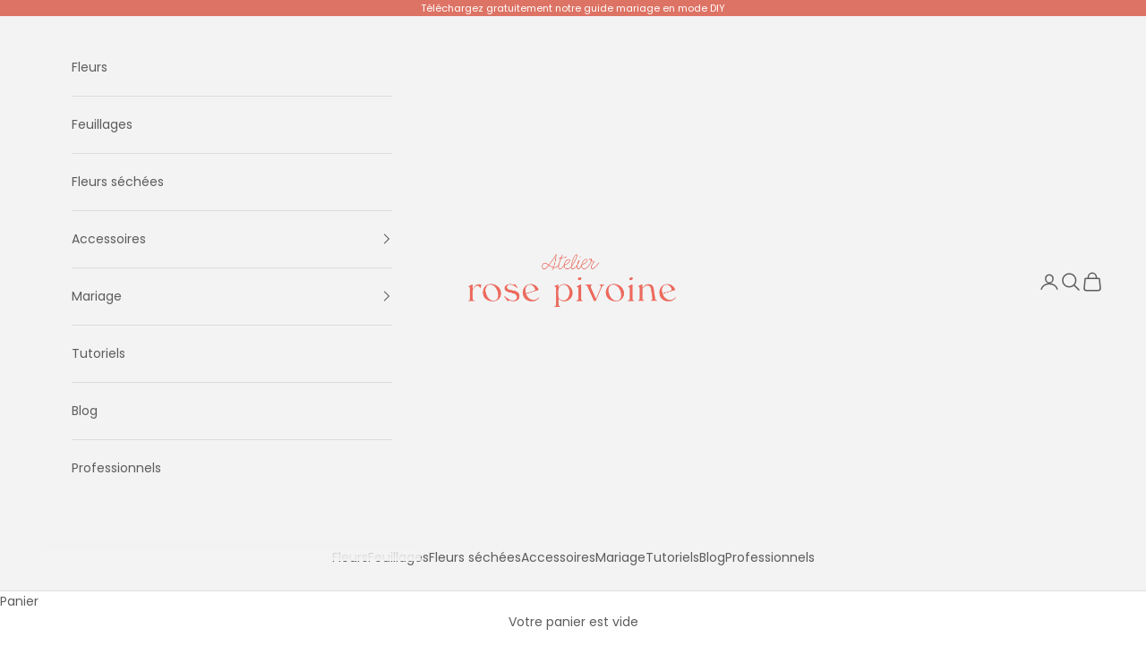

--- FILE ---
content_type: text/html; charset=utf-8
request_url: https://app.delivery.handyjs.org/handy/shopify/settings?source=products&shop=atelier-rose-pivoine.myshopify.com
body_size: 970
content:
{"enablements":{"app":true,"pos":false,"restrictions_in_pos":true,"display_on_product_page":false,"required_for_checkout":true,"required_for_add_to_cart":false,"display_powered_by":false,"time_picker":false,"include_blackouts_in_lead_time":true,"additional_delivery_options_enabled":false,"accelerated_mode":false,"store_picker":false,"inline_delivery_date_picker":false},"labels":{"date":"Choisissez la date de livraison s'il vous plaît","time":"Please select your delivery time"},"notifications":{"missing_delivery_date":"Choisissez la date de livraison avant de confirmer votre commande.","missing_delivery_time":"Please select a delivery time before proceeding"},"product_tags":[],"same_day_cutoff_time":15,"timezone":"Europe/Paris","lead_time":{"min":5,"max":300},"blackout_days_of_the_week":[0,1,5,6],"blackout_dates":["04/06/2026","04/07/2026","04/30/2026","05/01/2026","05/02/2026","05/07/2026","05/08/2026","05/09/2026","05/14/2026","05/15/2026","05/25/2026","05/26/2026","07/13/2026","07/14/2026","07/15/2026","08/15/2026","08/16/2026","11/01/2026","11/02/2026"],"locale":"fr","time_periods":[],"daily_delivery_capacity":0,"scripttags":[{"script_tag":{"name":"streamthing_deliveryapp","event":"onload","src":"https://app.delivery.handyjs.org/js/scripttag_loader.min.js?version=1.0.70&origin=https://app.delivery.handyjs.org","display_scope":"online_store"}},{"script_tag":{"name":"streamthing_deliveryapp","event":"onload","src":"https://app.delivery.handyjs.org/js/scripttag_loader.min.js?version=1.0.70&origin=https://app.delivery.handyjs.org","display_scope":"online_store"}},{"script_tag":{"name":"streamthing_deliveryapp","event":"onload","src":"https://app.delivery.handyjs.org/js/scripttag_loader.min.js?version=1.0.70&origin=https://app.delivery.handyjs.org","display_scope":"online_store"}},{"script_tag":{"name":"streamthing_deliveryapp","event":"onload","src":"https://app.delivery.handyjs.org/js/scripttag_loader.min.js?version=1.0.70&origin=https://app.delivery.handyjs.org","display_scope":"online_store"}},{"script_tag":{"name":"streamthing_deliveryapp","event":"onload","src":"https://app.delivery.handyjs.org/js/scripttag_loader.min.js?version=1.0.70&origin=https://app.delivery.handyjs.org","display_scope":"online_store"}},{"script_tag":{"name":"streamthing_deliveryapp","event":"onload","src":"https://app.delivery.handyjs.org/js/scripttag_loader.min.js?version=1.0.70&origin=https://app.delivery.handyjs.org","display_scope":"online_store"}},{"script_tag":{"name":"streamthing_deliveryapp","event":"onload","src":"https://app.delivery.handyjs.org/js/scripttag_loader.min.js?version=1.0.70&origin=https://app.delivery.handyjs.org","display_scope":"online_store"}}],"webhooks":[{"webhook":{"topic":"themes/update","address":"https://app.delivery.handyjs.org/handy-ncsrf/shopify/webhooks/themes_update","format":"json"}},{"webhook":{"topic":"themes/publish","address":"https://app.delivery.handyjs.org/handy-ncsrf/shopify/webhooks/themes_publish","format":"json"}},{"webhook":{"topic":"orders/create","address":"https://app.delivery.handyjs.org/handy-ncsrf/shopify/webhooks/orders_create","format":"json"}},{"webhook":{"topic":"orders/cancelled","address":"https://app.delivery.handyjs.org/handy-ncsrf/shopify/webhooks/orders_cancel","format":"json"}},{"webhook":{"topic":"app/uninstalled","address":"https://app.delivery.handyjs.org/handy-ncsrf/shopify/webhooks/app_uninstalled","format":"json"}},{"webhook":{"topic":"shop/update","address":"https://app.delivery.handyjs.org/handy-ncsrf/shopify/webhooks/shop_update","format":"json"}}],"apply_same_day_cutoff_to_all_deliveries":false,"delivery_store_options":[],"delivery_time_options":{},"exclude_product_tags":[],"server_UTC_timestamp":1768954522714}

--- FILE ---
content_type: text/css
request_url: https://www.atelierrosepivoine.com/cdn/shop/t/7/assets/theme.css?v=112235125217302785481745433880
body_size: 22264
content:
*,:before,:after{box-sizing:border-box;border-style:solid;border-width:0;border-color:rgb(var(--border-color));-webkit-font-smoothing:antialiased;-moz-osx-font-smoothing:grayscale}html{-webkit-text-size-adjust:100%;tab-size:4;scroll-padding-top:var(--sticky-area-height);interpolate-size:allow-keywords;line-height:1.5}body{background:rgb(var(--page-background));font:var(--text-font-style) var(--text-font-weight) var(--text-base) / 1.65 var(--text-font-family);letter-spacing:var(--text-letter-spacing);margin:0;position:relative}hr{border-top-width:1px;height:0}a{color:inherit;-webkit-text-decoration:inherit;text-decoration:inherit}b,strong{font-weight:bolder}code,kbd,samp,pre{font-family:ui-monospace,SFMono-Regular,Menlo,Monaco,Consolas,Liberation Mono,Courier New,monospace;font-size:1em}table{text-indent:0;border-color:inherit;border-collapse:collapse}button,input,optgroup,select,textarea{font-family:inherit;font-size:100%;font-weight:inherit;font-style:inherit;line-height:inherit;text-transform:inherit;color:inherit;margin:0;padding:0}input[type=submit]{cursor:pointer}button,select{text-transform:none}button,[type=button],[type=reset],[type=submit]{-webkit-appearance:button;background-color:#0000;background-image:none}button,label,summary,[role=button],[type=checkbox],[type=radio]{-webkit-tap-highlight-color:transparent;touch-action:manipulation;cursor:pointer}:-moz-focusring{outline:auto}:-moz-ui-invalid{box-shadow:none}::-webkit-inner-spin-button{height:auto}::-webkit-outer-spin-button{height:auto}::-webkit-date-and-time-value{text-align:start}[type=date]{min-height:3rem}[type=search]{-webkit-appearance:textfield;outline-offset:-2px}::-webkit-search-decoration{-webkit-appearance:none}::-webkit-file-upload-button{-webkit-appearance:button;font:inherit}summary{list-style-type:none}summary::-webkit-details-marker{display:none}blockquote,dl,dd,h1,h2,h3,h4,h5,h6,hr,figure,p,pre{margin:0}fieldset{margin:0;padding:0}legend{padding:0}ul,ol,menu{margin:0;padding:0}.unstyled-list{margin:0;padding:0;list-style:none}textarea{resize:vertical;field-sizing:content;min-height:4lh}input::placeholder,textarea::placeholder{opacity:1;color:rgb(var(--text-color) / .65)}:disabled{cursor:default!important}img,svg,video,canvas,audio,iframe,embed,object{vertical-align:middle;display:block}img{color:#0000;max-width:100%;height:auto}[role=img] svg{display:initial}picture source{display:contents}video{max-width:100%;height:auto}:focus:not(:focus-visible){outline:none}[hidden]{display:none!important}height-observer{display:block}.color-scheme{background-color:rgb(var(--background));background-image:var(--background-gradient);color:rgb(var(--text-color));border-color:rgb(var(--border-color))}.color-scheme--with-image-overlay{--border-color: var(--text-color) / .6}.color-scheme--with-image-overlay .button--outline{--border-color: var(--text-color)}.accordion{box-sizing:content-box;display:block}.accordion{border-block-width:1px}.accordion :is(svg){transition:transform .2s}.accordion+.accordion{border-block-start-width:0}.accordion__toggle{justify-content:space-between;align-items:center;column-gap:.625rem;padding-block:1.25rem;display:flex}.accordion__content{margin-block-start:-.25rem;padding-block-end:1.25rem;padding-inline-end:1.25rem}@media screen and (min-width: 1000px){.accordion__toggle.text-lg{padding-block:1.5rem}.accordion--lg .accordion__toggle{padding-block:2rem}.accordion--lg .accordion__content{margin-block-start:-.5rem}}.accordion-group>*+*>.accordion{border-block-start-width:0}.blog-post-card{align-content:start;gap:1.25rem;display:grid}.blog-post-card__info{justify-items:start;row-gap:1rem;display:grid}.blog-post-card__meta{flex-wrap:wrap;align-items:center;column-gap:.5rem;display:flex}.blog-post-card__meta>*+:before{content:"\2022";margin-inline-end:.5rem}.blog-post-list{--blog-post-list-items-per-row: 1;--blog-post-list-column-gap: 1.875rem;--blog-post-list-row-gap: var(--section-stack-gap);--blog-post-list-card-width: calc(100% / var(--blog-post-list-items-per-row) - var(--blog-post-list-column-gap) * (var(--blog-post-list-items-per-row) - 1) / var(--blog-post-list-items-per-row));grid:auto / repeat(auto-fit,var(--blog-post-list-card-width));align-items:start;column-gap:var(--blog-post-list-column-gap);row-gap:var(--blog-post-list-row-gap);display:grid}.featured-blog-post{grid-column:1 / -1;display:none}@media screen and (min-width: 700px){.blog-post-list{--blog-post-list-items-per-row: 2}}@media screen and (max-width: 999px){.blog-post-list--carousel{--blog-post-list-card-width: 40vw;grid:auto / auto-flow var(--blog-post-list-card-width)}}@media screen and (max-width: 699px){.blog-post-list--carousel{--blog-post-list-card-width: 74vw}}@media screen and (min-width: 1000px){.blog-post-list{--blog-post-list-items-per-row: 3;--blog-post-list-column-gap: 3.75rem}.featured-blog-post{display:block}.featured-blog-post+.blog-post-card{display:none}}@media screen and (min-width: 1150px){.blog-post-list{--blog-post-list-row-gap: 3.75rem}}.shopify-challenge__button,.shopify-payment-button__button--unbranded{all:revert}.button,.shopify-challenge__button,.shopify-payment-button__button--unbranded{--initial-gradient: linear-gradient(rgb(var(--button-background)), rgb(var(--button-background)));--hover-gradient: linear-gradient(transparent, transparent);--initial-background-position: var(--transform-origin-end);--hover-background-position: var(--transform-origin-start);-webkit-appearance:none;appearance:none;text-transform:var(--button-text-transform);font:var(--button-font);letter-spacing:var(--button-letter-spacing);text-shadow:none;text-align:center;cursor:pointer;color:rgb(var(--button-text-color));border:1px solid rgb(var(--button-outline-color, var(--button-background)));border-radius:var(--button-border-radius);background-color:#0000;background-image:var(--initial-gradient),var(--hover-gradient);background-size:101% 101%,0 101%;background-position:var(--initial-background-position);background-repeat:no-repeat;justify-content:center;align-items:center;column-gap:1.125rem;padding:.65rem 1.75rem;transition:background-size .45s cubic-bezier(.785,.135,.15,.86),background-position .45s step-end,color .45s cubic-bezier(.785,.135,.15,.86),border .45s cubic-bezier(.785,.135,.15,.86);display:inline-flex;position:relative}.button--outline{--initial-gradient: linear-gradient(transparent, transparent);--hover-gradient: linear-gradient(rgb(var(--button-background)), rgb(var(--button-background)));--initial-background-position: var(--transform-origin-start);--hover-background-position: var(--transform-origin-end);color:rgb(var(--button-background, var(--text-color)));border-color:rgb(var(--button-outline-color, var(--border-color)))}.button--subdued.button--outline{color:rgb(var(--button-background) / .65);border-color:rgb(var(--border-color))}.button--sm{font-size:var(--text-xs);padding:.5rem .75rem}@media screen and (pointer: fine) and (prefers-reduced-motion: no-preference){.features--button-transition :is(.button,.shopify-challenge__button,.shopify-payment-button__button--unbranded):not([disabled]):hover{color:rgb(var(--button-background));background-position:var(--hover-background-position);border-color:rgb(var(--button-background));background-size:0 101%,101% 101%}.features--button-transition .shopify-payment-button__button--unbranded:not([disabled]):hover{background-color:#0000}.features--button-transition .button--outline:not([disabled]):hover{color:rgb(var(--button-text-color))}}.button-group{flex-wrap:wrap;align-items:center;gap:1rem;display:flex}.button-group>*{margin:0!important}.button-group:has(.link):has(.button){column-gap:1.5rem}@media screen and (min-width: 700px){.button-group{gap:1.25rem}.button-group:has(.link):not(:has(.button)){column-gap:2rem}.button-group--same-width{grid-auto-columns:minmax(0,1fr);grid-auto-flow:column;display:grid}}.additional-checkout-buttons{width:100%}.shopify-payment-button__button{vertical-align:top;width:100%;min-height:calc(1lh + 1.3rem + 2px)}shopify-accelerated-checkout,shopify-accelerated-checkout-cart{--shopify-accelerated-checkout-button-block-size: 44px;--shopify-accelerated-checkout-button-border-radius: var(--button-border-radius);--shopify-accelerated-checkout-button-box-shadow: none}@keyframes animateIconInline{0%{opacity:1;transform:translate(0)}50%{opacity:0;transform:translate(100%)}51%{opacity:0;transform:translate(-100%)}to{opacity:1;transform:translate(0)}}@keyframes animateIconBlock{0%{opacity:1;transform:translateY(0)}50%{opacity:0;transform:translateY(100%)}51%{opacity:0;transform:translateY(-100%)}to{opacity:1;transform:translateY(0)}}.circle-button{--circle-button-size: 2.75rem;width:var(--circle-button-size);height:var(--circle-button-size);background:rgb(var(--circle-button-background));color:rgb(var(--circle-button-text-color));border-radius:var(--rounded-full);box-shadow:0 .125rem .625rem rgb(var(--circle-button-text-color) / .15);place-items:center;display:grid}.circle-button>svg{width:.75rem}.circle-button>.icon-zoom{width:.875rem}@media screen and (pointer: fine) and (prefers-reduced-motion: no-preference){.circle-button.hover\:animate-icon-inline:hover svg{animation:.35s ease-in-out forwards animateIconInline}.circle-button.hover\:animate-icon-block:hover svg{animation:.35s ease-in-out forwards animateIconBlock}}.circle-button--sm{--circle-button-size: 2.25rem}.circle-button--lg,.circle-button--xl{--circle-button-size: 3.125rem}:is(.circle-button--lg,.circle-button--xl)>svg{width:1rem}@media screen and (min-width: 700px){.circle-button--xl{--circle-button-size: 3.5rem}}.content-over-media{--content-over-media-gap: 1.25rem;--content-over-media-calculated-row-gap: var(--content-over-media-row-gap, var(--content-over-media-gap));--content-over-media-calculated-column-gap: var(--content-over-media-column-gap, var(--content-over-media-gap));grid-template:[full-start] 0 [content-start] minmax(0,1fr) [content-end] 0 [full-end] / [full-start] minmax(0,1fr) [content-start] minmax(0,min(var(--container-max-width),100% - var(--content-over-media-column-gap, var(--content-over-media-gap, var(--container-gutter))) * 2)) [content-end] minmax(0,1fr) [full-end];row-gap:var(--content-over-media-calculated-row-gap);column-gap:var(--content-over-media-calculated-column-gap);min-height:var(--content-over-media-height, auto);place-items:center;display:grid;position:relative;overflow:hidden}.content-over-media:before{content:"";background:var(--content-over-media-gradient-overlay, rgb(var(--content-over-media-overlay)));border-radius:inherit;z-index:1;pointer-events:none;position:absolute;top:0;right:0;bottom:0;left:0}.content-over-media>picture,.content-over-media>image-parallax picture{display:contents}.content-over-media>:is(img,video,iframe,svg,video-media),.content-over-media>picture img,.content-over-media>image-parallax img{height:var(--content-over-media-height, auto);overflow-wrap:anywhere;object-fit:cover;object-position:center;border-radius:inherit;-webkit-user-select:none;user-select:none;-webkit-touch-callout:none;grid-area:full-start / full-start / full-end / full-end;min-width:100%;min-height:100%;max-height:100%}.content-over-media>:not(img,video,iframe,svg,video-media,picture,image-parallax){max-width:var(--content-over-media-content-max-width, 48rem);z-index:1;text-shadow:0 1px rgb(var(--content-over-media-text-shadow) / 50%);grid-area:content-start / content-start / content-end / content-end;position:relative}.content-over-media:has(>.prose):not(:has(>.prose .button:last-child)){row-gap:calc(var(--content-over-media-calculated-row-gap) - .5rem)}@supports (row-gap: 1lh){.content-over-media:has(>.prose):not(:has(>.prose .button:last-child)){row-gap:calc(var(--content-over-media-calculated-row-gap) - .5lh)}}.content-over-media>video-media:not([autoplay])~:not(img,video,iframe,svg,video-media,picture,image-parallax){pointer-events:none;transition:opacity .2s ease-in-out,visibility .2s ease-in-out}.content-over-media>video-media:not([autoplay])[loaded]~:not(img,video,iframe,svg,video-media,picture,image-parallax){opacity:0;visibility:hidden}.content-over-media:has(video-media:not([autoplay])) .play-button{transition:transform .2s ease-in-out}.content-over-media:has(video-media:not([autoplay])):hover .play-button{transform:scale(1.1)}.shopify-section:first-child [allow-transparent-header]>.content-over-media>:not(img,video,iframe,svg,video-media,picture,image-parallax){padding-block-start:var(--header-height, 0px)}.content-over-media--xs{--content-over-media-height: clamp(15rem, 65vw, 25rem)}.content-over-media--sm{--content-over-media-height: clamp(20rem, 85vw, 32rem)}.content-over-media--md{--content-over-media-height: clamp(25rem, 100vw, 36rem)}.content-over-media--lg{--content-over-media-height: clamp(30rem, 125vw, 42rem)}.content-over-media--fill{--content-over-media-height: calc(100vh - var(--sticky-area-height))}.shopify-section:first-child .content-over-media--fill{--content-over-media-height: calc(100vh - (var(--announcement-bar-height, 0px) + var(--header-height, 0px)))}.shopify-section:first-child:has([allow-transparent-header]) .content-over-media--fill{--content-over-media-height: calc(100vh - (var(--announcement-bar-height, 0px)))}@supports (height: 100svh){.content-over-media--fill{--content-over-media-height: calc(100svh - var(--sticky-area-height))}.shopify-section:first-child .content-over-media--fill{--content-over-media-height: calc(100svh - (var(--announcement-bar-height, 0px) + var(--header-height, 0px)))}.shopify-section:first-child:has([allow-transparent-header]) .content-over-media--fill{--content-over-media-height: calc(100svh - (var(--announcement-bar-height, 0px)))}}@media screen and (min-width: 700px){.content-over-media{--content-over-media-gap: 2rem}}@media screen and (min-width: 1000px){.content-over-media{--content-over-media-gap: 3rem}}.page-dots{--dot-size: .375rem;flex-wrap:wrap;justify-content:center;gap:.5rem 1rem;display:flex}.page-dots>*{width:var(--dot-size);height:var(--dot-size);border-radius:var(--rounded-full);place-content:center;display:grid}.page-dots>*:after{content:"";border-radius:inherit;opacity:.4;background:currentColor;transition:opacity .25s,background .25s;position:absolute;top:0;right:0;bottom:0;left:0}.page-dots>*[aria-current=true]:after{opacity:1}.page-dots--narrow{column-gap:.5rem}.page-dots--autoplay>[aria-current=false]:after,.page-dots--autoplay>[aria-current=true] .circular-progress{transition-delay:.15s}.page-dots--autoplay>[aria-current=true]:after,.page-dots--autoplay>[aria-current=false] .circular-progress{opacity:0}.page-dots--autoplay>[aria-current=true] .circular-progress circle:last-child{animation:animateCircularProgress var(--slideshow-progress-duration) linear var(--slideshow-progress-play-state) both}.prev-next-button{transition:opacity .15s ease-in-out,transform .15s ease-in-out,visibility .15s ease-in-out}.prev-next-button[disabled]{opacity:0;visibility:hidden}@media screen and (pointer: fine){.prev-next-button--prev:hover svg{animation-direction:reverse!important}}@media screen and (pointer: fine){.floating-controls-container{padding-inline:4.625rem;display:block;position:relative}.floating-controls-container:not(:has(.is-scrollable)) .floating-controls-container__control{display:none}.floating-controls-container--inside{--floating-controls-inset-inline: 1.5rem;padding-inline:0}.floating-controls-container--on-hover>.floating-controls-container__control{opacity:0;transform:translateY(-10px)}.floating-controls-container--on-hover:hover>.floating-controls-container__control:not(:has([disabled])){opacity:1;transform:translateY(0)}.floating-controls-container__control{z-index:2;transition:opacity .2s,transform .2s;display:grid;position:absolute;inset-block-start:calc(50% - 1.5625rem)}.floating-controls-container__control:first-child{inset-inline-start:var(--floating-controls-inset-inline, 0)}.floating-controls-container__control:last-child{inset-inline-end:var(--floating-controls-inset-inline, 0)}}@media not screen and (pointer: fine){.floating-controls-container>.floating-controls-container__control{display:none}}:where(x-drawer,x-modal,x-popover):not(:defined){display:none}:where(.modal,.drawer,.popover,.header-search){z-index:999;display:none;position:relative}:where(.modal,.drawer,.popover,.header-search)::part(overlay){background:rgb(var(--page-overlay));min-height:100vh;position:fixed;top:0;right:0;bottom:0;left:0}:where(.modal,.drawer,.popover,.header-search)::part(close-button){color:currentColor;cursor:pointer;background:none;border:none;place-items:center;padding:0;display:grid}:where(.modal,.drawer,.popover,.header-search)::part(close-button)>svg{display:block}@media screen and (pointer: fine){:where(.modal,.drawer,.popover,.header-search)::part(close-button){opacity:.6;transition:all .2s ease-in}:where(.modal,.drawer,.popover,.header-search)::part(close-button):hover{opacity:1}}:where(.modal,.drawer,.popover,.header-search)::part(tap-area){position:relative}:where(.modal,.drawer,.popover,.header-search)::part(tap-area):before{content:"";position:absolute;top:-.65rem;right:-.65rem;bottom:-.65rem;left:-.65rem}.modal{--distance-to-bleed: var(--modal-body-padding-inline);--modal-header-padding-block: .875rem;--modal-header-padding-inline: 1.25rem;--modal-body-padding-block: 1.25rem;--modal-body-padding-inline: 1.25rem;--modal-body-max-width: 30rem}.modal::part(base){place-items:end center;width:100%;height:100%;display:grid;position:fixed;top:0;right:0;bottom:0;left:0}.modal::part(content){width:100%;max-width:var(--modal-body-max-width);background-color:rgb(var(--background));background-image:var(--background-gradient);max-height:75vh;color:rgb(var(--text-color));isolation:isolate;overflow:auto}@supports (height: 100dvh){.modal::part(content){max-height:85dvh}}.modal::part(header){background:inherit;border-block-end:1px solid rgb(var(--border-color));text-align:center;z-index:2;align-items:center;padding-block-start:var(--modal-header-padding-block);padding-block-end:var(--modal-header-padding-block);padding-inline-start:var(--modal-header-padding-inline);padding-inline-end:var(--modal-header-padding-inline);display:grid;position:sticky;inset-block-start:0}.modal::part(close-button){position:absolute;inset-inline-end:var(--modal-header-padding-inline)}.modal::part(body){padding-block-start:var(--modal-body-padding-block);padding-block-end:var(--modal-body-padding-block);padding-inline-start:var(--modal-body-padding-inline);padding-inline-end:var(--modal-body-padding-inline)}@media screen and (min-width: 700px){.modal{--modal-header-padding-block: 1.125rem;--modal-header-padding-inline: 2rem;--modal-body-padding-block: 2rem;--modal-body-padding-inline: 2rem}.modal::part(base){place-items:center}.modal--lg{--modal-body-max-width: 45rem}}.drawer{--distance-to-bleed: var(--drawer-body-padding-inline);--drawer-header-padding-block: 1rem;--drawer-header-padding-inline: 1.25rem;--drawer-body-padding-block: 1.25rem;--drawer-body-padding-inline: 1.25rem;--drawer-footer-padding-block: 1rem;--drawer-footer-padding-inline: 1.25rem;--drawer-max-width: min(92vw, 28.125rem)}.drawer::part(base){width:100%;height:100%;position:fixed;top:0;right:0;bottom:0;left:0}.drawer::part(content){width:100%;height:100%;max-width:var(--drawer-max-width);background-color:rgb(var(--background));background-image:var(--background-gradient);color:rgb(var(--text-color));grid-auto-rows:auto minmax(0,1fr) auto;align-content:start;display:grid;position:relative}.drawer::part(header){min-height:min(var(--header-height),5rem);border-block-end:1px solid rgb(var(--border-color));box-sizing:border-box;justify-content:space-between;align-items:center;column-gap:1rem;padding-block-start:var(--drawer-header-padding-block);padding-block-end:var(--drawer-header-padding-block);padding-inline-start:var(--drawer-header-padding-inline);padding-inline-end:var(--drawer-header-padding-inline);display:flex}.drawer::part(body){overscroll-behavior-y:contain;grid-template-columns:minmax(0,1fr);align-content:start;padding-block-start:var(--drawer-body-padding-block);padding-block-end:var(--drawer-body-padding-block);padding-inline-start:var(--drawer-body-padding-inline);padding-inline-end:var(--drawer-body-padding-inline);display:grid;overflow:hidden auto}.drawer::part(footer){background-color:rgb(var(--background));background-image:var(--background-gradient);border-block-start:1px solid rgb(var(--border-color));padding-block-start:var(--drawer-footer-padding-block);padding-block-end:var(--drawer-footer-padding-block);padding-inline-start:var(--drawer-footer-padding-inline);padding-inline-end:var(--drawer-footer-padding-inline)}.drawer--sm{--drawer-max-width: min(92vw, 25rem)}.drawer--center-body::part(body){align-self:center}@media screen and (min-width: 1000px){.drawer{--drawer-header-padding-block: 1.125rem;--drawer-header-padding-inline: 2rem;--drawer-body-padding-block: 2rem;--drawer-body-padding-inline: 2rem;--drawer-footer-padding-block: 2rem;--drawer-footer-padding-inline: 2rem}}.popover{--distance-to-bleed: var(--popover-body-padding-inline);--popover-header-padding-block: .875rem;--popover-header-padding-inline: 1.25rem;--popover-body-padding-block: 1.25rem;--popover-body-padding-inline: 1.25rem}.popover::part(content){background:rgb(var(--background));width:100%;max-height:75vh;color:rgb(var(--text-color));isolation:isolate;overflow:auto}@supports (height: 100dvh){.popover::part(content){max-height:85dvh}}.popover::part(header){background:inherit;border-block-end:1px solid rgb(var(--border-color));text-align:center;z-index:2;align-items:center;padding-block-start:var(--popover-header-padding-block);padding-block-end:var(--popover-header-padding-block);padding-inline-start:var(--popover-header-padding-inline);padding-inline-end:var(--popover-header-padding-inline);display:grid;position:sticky;inset-block-start:0}.popover::part(close-button){position:absolute;inset-inline-end:var(--popover-header-padding-inline)}.popover::part(body){padding-block-start:var(--popover-body-padding-block);padding-block-end:var(--popover-body-padding-block);padding-inline-start:var(--popover-body-padding-inline);padding-inline-end:var(--popover-body-padding-inline)}.popover__value-list{text-align:start;justify-items:start;gap:.75rem;display:grid;position:relative}.popover__value-list>*{text-align:inherit;width:100%;color:rgb(var(--text-color) / .65);transition:color .2s ease-in-out}.popover__value-list>*[aria-selected=true],.popover__value-list>*:hover{color:rgb(var(--text-color))}.popover__value-list>*:has(:checked){color:rgb(var(--text-color))}.popover__value-option{text-align:inherit;width:100%;color:rgb(var(--text-color) / .65);transition:color .2s ease-in-out}.popover__value-option[aria-selected=true],.popover__value-option:hover{color:rgb(var(--text-color))}@media screen and (max-width: 999px){.popover::part(base){place-items:end center;width:100%;height:100%;display:grid;position:fixed;top:0;right:0;bottom:0;left:0}}@media screen and (min-width: 1000px){.popover{--popover-block-offset: .75rem;position:absolute}.popover::part(content){border:1px solid rgb(var(--border-color));width:max-content;max-width:18.75rem;max-height:min(60vh,25rem);box-shadow:2px 2px 6px rgb(var(--text-color) / .05)}.popover::part(overlay),.popover::part(header){display:none}.popover:has(.popover__value-list)::part(body){padding-inline-end:2.5rem}.popover--top-start{inset-block-end:calc(100% + var(--popover-block-offset));inset-inline-start:0}.popover--top-end{inset-block-end:calc(100% + var(--popover-block-offset));inset-inline-end:0}.popover--bottom-start{inset-block-start:calc(100% + var(--popover-block-offset));inset-inline-start:0}.popover--bottom-end{inset-block-start:calc(100% + var(--popover-block-offset));inset-inline-end:0}}.pop-in{z-index:10;padding:2rem;display:none;position:fixed;inset-block-end:1rem;inset-inline:1rem}.pop-in__close-button{inset-block-start:1.25rem;inset-inline-end:1.25rem;position:absolute!important}@media screen and (min-width: 700px){.pop-in{inset-block-end:2rem;inset-inline:2rem}}.banner{font-size:var(--text-base);color:rgb(var(--banner-color));background:rgb(var(--banner-background));text-shadow:none;padding:.625rem 1.25rem}.banner:has(.banner__text-with-button){padding-block:1.25rem}.banner--error{--banner-background: var(--error-background);--banner-color: var(--error-text);--button-background: var(--error-text);--button-text-color: var(--error-background)}.banner--success{--banner-background: var(--success-background);--banner-color: var(--success-text);--button-background: var(--success-text);--button-text-color: var(--success-background)}.banner--warning{--banner-background: var(--warning-background);--banner-color: var(--warning-text);--button-background: var(--warning-text);--button-text-color: var(--warning-background)}.banner__text-with-button{flex-wrap:wrap;justify-content:space-between;align-items:center;gap:.8rem 1.5rem;display:flex}.form{align-content:start;row-gap:var(--form-gap);display:grid}.form-row{gap:var(--fieldset-gap);flex-wrap:wrap;display:flex}.form-row>.form-control{flex:1 0 var(--fieldset-row-control-width, 14rem)}.form-row>button{flex-grow:1}.fieldset{gap:var(--fieldset-gap);display:grid}.fieldset-row{gap:inherit;grid-template-columns:repeat(auto-fit,minmax(12rem,1fr));display:grid}.form-control{gap:var(--form-control-gap);display:grid;position:relative}.form-control>label{justify-self:start}.form-control__max-characters-count{margin-block-start:-.375rem}.checkbox-control{align-items:flex-start;column-gap:var(--checkbox-control-gap);text-align:start;display:flex;position:relative}.input,.textarea,.select{-webkit-appearance:none;appearance:none;width:100%;padding:var(--input-padding-block) var(--input-padding-inline);border-radius:var(--input-border-radius);background:rgb(var(--input-background, transparent));color:rgb(var(--input-text-color, var(--text-color)));text-align:start;border-width:1px;transition:border-color .1s ease-in-out}:is(.input,.textarea,.select)::placeholder{color:rgb(var(--input-text-color, var(--text-color)) / .6)}:is(.input:focus,.textarea:focus,.select:focus-visible){border-color:currentColor;outline:none}.select{box-shadow:0 1px 3px rgb(var(--text-color) / .08);padding-inline-end:calc(var(--input-padding-inline) * 2 + 10px)}.select:required:invalid{color:rgb(var(--input-text-color, var(--text-color)) / .6)}.select~svg,.select>svg{transition:transform .2s;position:absolute;inset-block-start:calc(50% - 3.5px);inset-inline-end:calc(var(--input-padding-inline) + 1px)}.select[aria-expanded=true]>svg{transform:rotate(180deg)}.form-control:has(.select):before{content:"";width:calc(var(--input-padding-inline) * 2 + 35px);background-image:linear-gradient(to var(--transform-origin-start),rgb(var(--background)) calc(var(--input-padding-inline) + 20px),rgb(var(--background-without-opacity) / 0));pointer-events:none;height:calc(100% - 2px);position:absolute;inset-block-start:1px;inset-inline-end:1px}.form-control:has(.select):not(:lang(ae),:lang(ar),:lang(arc),:lang(bcc),:lang(bqi),:lang(ckb),:lang(dv),:lang(fa),:lang(glk),:lang(he),:lang(ku),:lang(mzn),:lang(nqo),:lang(pnb),:lang(ps),:lang(sd),:lang(ug),:lang(ur),:lang(yi)):before{border-top-right-radius:var(--input-border-radius);border-bottom-right-radius:var(--input-border-radius)}.form-control:has(.select):is(:lang(ae),:lang(ar),:lang(arc),:lang(bcc),:lang(bqi),:lang(ckb),:lang(dv),:lang(fa),:lang(glk),:lang(he),:lang(ku),:lang(mzn),:lang(nqo),:lang(pnb),:lang(ps),:lang(sd),:lang(ug),:lang(ur),:lang(yi)):before{border-top-left-radius:var(--input-border-radius);border-bottom-left-radius:var(--input-border-radius)}.floating-label{z-index:1;background:rgb(var(--background));color:rgb(var(--input-text-color, var(--text-color)) / .6);opacity:0;pointer-events:none;padding:0 .25rem;transition:opacity .2s ease-in-out,transform .2s ease-in-out;position:absolute;inset-block-start:calc(-1 * var(--input-padding-block) + 1px);inset-inline-start:calc(var(--input-padding-inline) - .25rem + 1px);transform:translateY(3px)}:-webkit-autofill~.floating-label{color:#000}:-webkit-any(:-webkit-any(.input,.textarea):not(:placeholder-shown) ~ .floating-label,:-webkit-any(.input,.textarea,.select):-webkit-autofill ~ .floating-label,.select:valid ~ .floating-label){opacity:1;transform:translateY(0)}:is(:is(.input,.textarea):not(:placeholder-shown)~.floating-label,:is(.input,.textarea,.select):autofill~.floating-label,.select:valid~.floating-label){opacity:1;transform:translateY(0)}.input-suffix{transition:opacity .2s ease-in-out,visibility .2s ease-in-out;position:absolute;inset-block-start:var(--input-padding-block);inset-inline-end:var(--input-padding-inline)}.form-control:has(:focus-within)+.input-suffix.hide-on-focus{opacity:0;visibility:hidden}.checkbox{--checkbox-baseline-distance: 1.6em ;--checkbox-offset: calc((var(--checkbox-baseline-distance) - var(--checkbox-size)) / 2);-webkit-appearance:none;appearance:none;width:var(--checkbox-size);height:var(--checkbox-size);border-width:1px;border-color:rgb(var(--text-color) / .8);background:var(--checkmark-svg-url) no-repeat center / 0;border-radius:2px;flex-shrink:0;transition:background-color .2s ease-in-out,border-color .2s ease-in-out;position:relative;inset-block-start:var(--checkbox-offset)}@supports (width: 1lh){.checkbox{inset-block-start:calc(.5lh - var(--checkbox-size) / 2)}}.checkbox:checked{background-color:rgb(var(--accent));border-color:rgb(var(--accent));background-size:10px 8px}.checkbox:checked~label{opacity:1}.checkbox:disabled,.checkbox:disabled~label{opacity:.5;cursor:default}.checkbox:not(:disabled,:checked)~label{opacity:.7}.checkbox~label{transition:all .2s ease-in-out}.dot-checkbox{-webkit-appearance:none;appearance:none;background:rgb(var(--text-color));opacity:0;pointer-events:none;border-radius:100%;width:6px;height:6px;transition:opacity .2s;display:block;position:absolute;inset-block-start:calc(.5em + 1.5px)}.dot-checkbox~label{opacity:.65;transition:opacity .2s,transform .2s;position:relative}.dot-checkbox~label:hover{opacity:1}.dot-checkbox:checked{opacity:1}.dot-checkbox:checked~label{opacity:1;transform:translate(calc(var(--transform-logical-flip) * 1.125rem))}.dot-checkbox:focus~label{outline:5px auto highlight;outline:5px auto -webkit-focus-ring-color}.switch{--switch-height: 1rem;--switch-width: 2.25rem;--switch-padding: .1875rem;--switch-toggle-size: .625rem;-webkit-appearance:none;appearance:none;height:var(--switch-height);width:var(--switch-width);padding:var(--switch-padding);border-radius:var(--rounded-full);background:rgb(var(--text-color) / .2);align-self:center;transition:background .2s ease-in-out;display:grid}.switch:after{content:"";width:var(--switch-toggle-size);height:var(--switch-toggle-size);background:rgb(var(--background));border-radius:var(--rounded-full);transition:transform .2s ease-in-out;box-shadow:0 1px 1px #0003}.switch:checked{background:rgb(var(--accent))}.switch:checked:after{transform:translate(calc(var(--transform-logical-flip) * (var(--switch-width) - var(--switch-toggle-size) - var(--switch-padding) * 2)))}.shopify-section:not(:first-child) .bordered-section{border-block-start-width:1px}.shopify-section:not(:has(.section-spacing))+.shopify-section{border-block-start-width:0}.container{--distance-to-bleed: max(var(--container-gutter), 50% - var(--container-max-width) / 2);margin-inline-start:max(var(--container-gutter),50% - var(--container-max-width) / 2);margin-inline-end:max(var(--container-gutter),50% - var(--container-max-width) / 2)}.container--xxs{--container-max-width: var(--container-xxs-max-width)}.container--xs{--container-max-width: var(--container-xs-max-width)}.container--sm{--container-max-width: var(--container-sm-max-width)}.container--md{--container-max-width: var(--container-md-max-width)}.container--lg{--container-max-width: var(--container-lg-max-width)}.container--xl{--container-max-width: var(--container-xl-max-width)}.section-spacing{padding-block-start:calc(var(--section-vertical-spacing-override, var(--section-vertical-spacing)) + var(--section-vertical-spacing-block-start-compensation, 0px));padding-block-end:var(--section-vertical-spacing-override, var(--section-vertical-spacing))}.shopify-section:has(.section-spacing){scroll-padding-block-start:calc(var(--announcement-bar-is-sticky, 0) * var(--announcement-bar-height, 0px) + var(--header-is-sticky, 0) * var(--header-height, 0px))}.section-spacing--tight{--section-vertical-spacing: var(--section-vertical-spacing-tight);--section-stack-gap: var(--section-stack-gap-tight)}.shopify-section:empty{display:none}.section-stack{gap:var(--section-stack-gap);grid-auto-columns:minmax(0,1fr);display:grid}.section-header{max-width:min(var(--container-xs-max-width),100%);margin-inline-start:var(--container-gutter);margin-inline-end:var(--container-gutter)}.container .section-header{margin-inline:0}.v-stack{grid-template-columns:minmax(0,1fr);align-content:start;display:grid}.h-stack{align-items:center;display:flex}.bleed,.full-bleed{margin-inline-start:calc(-1 * var(--distance-to-bleed));margin-inline-end:calc(-1 * var(--distance-to-bleed))}.bleed{scroll-padding-inline:var(--distance-to-bleed);padding-inline-start:var(--distance-to-bleed);padding-inline-end:var(--distance-to-bleed)}@media screen and (min-width: 700px){.sm\:unbleed{margin-inline:0;padding-inline:0;scroll-padding-inline:0}}@media screen and (min-width: 1000px){.md\:unbleed{margin-inline:0;padding-inline:0;scroll-padding-inline:0}}@media screen and (min-width: 1150px){.lg\:unbleed{margin-inline:0;padding-inline:0;scroll-padding-inline:0}}.empty-state{text-align:center;place-content:center;padding-block:6.25rem;display:grid}@media screen and (min-width: 1000px){.empty-state{padding-block:12.5rem}}@media screen and (min-width: 1400px){.empty-state{padding-block:15.625rem}}.shopify-section--announcement-bar,.shopify-section--header{transform:translateY(calc(((var(--announcement-bar-height, 0px) + var(--header-height, 0px)) * -1) * var(--hide-header-group, 0)));transition:transform .25s ease-in-out}video-media,model-media{border-radius:inherit;aspect-ratio:var(--aspect-ratio, var(--default-aspect-ratio));width:100%;display:block;position:relative;container:media / inline-size}@supports not (aspect-ratio: 1){:is(video-media,model-media):before{content:"";padding-block-end:calc(100% / (var(--aspect-ratio, var(--default-aspect-ratio))));display:block}:is(video-media,model-media)>*{height:100%;top:0;left:0;position:absolute!important}}@container media (width >= 32rem){:is(video-media,model-media)::part(play-button){width:4rem;height:4rem}}video-media{--default-aspect-ratio: 16 / 9}video-media[host]{align-items:center;display:grid}video-media[show-play-button]:not([loaded]),video-media:not([autoplay]){cursor:pointer}video-media>:is(video,iframe,img){border-radius:inherit;width:100%;height:100%;transition:opacity .2s ease-in-out}video-media>video[controls]{pointer-events:auto}video-media>:-webkit-any(video:not(:-webkit-full-screen),img){object-fit:cover;object-position:center;margin:0!important}video-media>:is(video:not(:fullscreen),img){object-fit:cover;object-position:center;margin:0!important}video-media>:is(iframe,img){position:absolute;top:0;right:0;bottom:0;left:0}video-media:not([loaded])>:is(video,iframe),video-media[loaded]>img,video-media[loaded]::part(play-button){opacity:0;pointer-events:none}video-media[suspended]~*{pointer-events:none}video-media::part(play-button){z-index:1;will-change:scale;transition:scale .2s ease-in-out,opacity .2s ease-in-out;position:absolute;top:50%;left:50%;translate:-50% -50%}video-media:hover::part(play-button){scale:1.1}model-media{--default-aspect-ratio: 1}model-media model-viewer,model-media .shopify-model-viewer-ui{vertical-align:top;width:100%;height:100%}@media screen and (max-width: 699px){.order-summary__header,.order-summary__body td:nth-child(n+2),.order-summary__footer td:first-child{display:none}.order-summary__body td{border-width:0}.order-summary__body tr:last-child td{border-block-end-width:1px}.order-summary__body tr:first-child td{padding-block-start:0}.order-summary__body tr:last-child td{padding-block-end:calc(var(--table-cell-padding-block) * 2)}}@media screen and (min-width: 700px){.order-summary .line-item-info{max-width:500px}}.line-item{--line-item-media-width: 4.375rem;align-items:center;column-gap:1.5rem;display:flex}.line-item__media{width:var(--line-item-media-width);flex-shrink:0}@media screen and (min-width: 700px){.line-item{--line-item-media-width: 7.5rem}}.discount-badge{background:rgb(var(--on-sale-badge-background));color:rgb(var(--on-sale-badge-text));align-items:center;column-gap:.5rem;padding:.125rem .5rem;display:flex}.shipping-estimator__form{gap:var(--fieldset-gap);display:grid}@media screen and (min-width: 700px){.shipping-estimator__form{flex-wrap:wrap;display:flex}.shipping-estimator__form .select{max-width:15rem}}.pagination{border-block-end-width:1px;grid-auto-rows:minmax(0,2.8125rem);grid-auto-columns:minmax(0,2.625rem);grid-auto-flow:column;justify-self:center;display:inline-grid}.pagination__link{place-content:center;display:grid;position:relative}.pagination__link[aria-current=page]{box-shadow:0 1px,inset 0 -2px}@media screen and (min-width: 700px){.pagination{grid-auto-columns:minmax(0,3.75rem)}}.pswp{--pswp-bg: var(--background);--pswp-root-z-index: 100000;width:100%;height:100%;z-index:var(--pswp-root-z-index);touch-action:none;opacity:.003;contain:layout style size;-webkit-tap-highlight-color:#0000;outline:0;display:none;position:fixed;top:0;left:0}.pswp:focus{outline:0}.pswp--open{display:block}.pswp img{max-width:none}.pswp,.pswp__bg{will-change:opacity;transform:translateZ(0)}.pswp__bg{opacity:.005;background:rgb(var(--pswp-bg))}.pswp,.pswp__scroll-wrap{overflow:hidden}.pswp__scroll-wrap,.pswp__bg,.pswp__container,.pswp__item,.pswp__img,.pswp__zoom-wrap{width:100%;height:100%;position:absolute;top:0;left:0}.pswp__img,.pswp__zoom-wrap{width:auto;height:auto}.pswp--click-to-zoom.pswp--zoom-allowed .pswp__img{cursor:zoom-in}.pswp--click-to-zoom.pswp--zoomed-in .pswp__img{cursor:grab}.pswp--click-to-zoom.pswp--zoomed-in .pswp__img:active{cursor:grabbing}.pswp--no-mouse-drag.pswp--zoomed-in .pswp__img,.pswp--no-mouse-drag.pswp--zoomed-in .pswp__img:active,.pswp__img{cursor:zoom-out}.pswp__container,.pswp__img,.pswp__button,.pswp__counter{-webkit-user-select:none;user-select:none}.pswp__item{z-index:1;overflow:hidden}.pswp__hidden{display:none!important}.pswp .pswp__hide-on-close{opacity:.005;will-change:opacity;z-index:10;pointer-events:none;transition:opacity .3s cubic-bezier(.4,0,.22,1),transform .3s cubic-bezier(.4,0,.22,1);transform:translateY(15px)}.pswp--ui-visible .pswp__hide-on-close{opacity:1;pointer-events:auto;transition-delay:.3s;transform:translateY(0)}.pswp__top-bar{z-index:10;flex-direction:row;justify-content:center;align-items:center;column-gap:.75rem;width:100%;display:flex;position:absolute;bottom:2.5rem;left:0;pointer-events:none!important}.pswp__top-bar>.circle-button{pointer-events:auto;transition:transform .2s ease-in-out}@media screen and (pointer: fine){.pswp__top-bar>.circle-button:hover{transform:scale(1.1)}}.pswp__preloader{display:none}@media screen and (min-width: 700px){.pswp__top-bar{column-gap:1.125rem}}.range{-webkit-appearance:none;appearance:none;background:none;width:100%}.range::-webkit-slider-thumb{-webkit-appearance:none}.range::-webkit-slider-thumb{background:rgb(var(--text-color));cursor:pointer;z-index:1;width:.625rem;height:.625rem;box-shadow:none;border-radius:100%;margin-block-start:-.25rem;position:relative}.range::-webkit-slider-runnable-track{cursor:pointer;background:rgb(var(--text-color) / .12);border:none;border-radius:2px;width:100%;height:2px}.range::-moz-range-thumb{background:rgb(var(--text-color));cursor:pointer;border:none;border-radius:100%;width:.625rem;height:.625rem}.range::-moz-range-progress{cursor:pointer;border:none;border-radius:2px;width:100%;height:2px}.range::-moz-range-track{cursor:pointer;border:none;border-radius:2px;width:100%;height:2px}.range::-moz-range-progress{background-color:rgba(var(--text-color))}.range::-moz-range-track{background-color:rgb(var(--border-color))}@media not screen and (pointer: fine){.range::-webkit-slider-thumb{width:1rem;height:1rem;margin-block-start:-.4375rem}.range::-moz-range-thumb{width:1rem;height:1rem}}.range-group{background:linear-gradient(to var(--transform-origin-end),rgb(var(--text-color) / .12) var(--range-min),rgb(var(--text-color)) var(--range-min),rgb(var(--text-color)) var(--range-max),rgb(var(--text-color) / .12) var(--range-max));border-radius:2px;height:2px}.range-group .range{pointer-events:none;vertical-align:top;height:2px}.range-group .range::-webkit-slider-runnable-track{background:none}.range-group .range::-webkit-slider-thumb{pointer-events:auto}.range-group .range::-moz-range-progress{background:none}.range-group .range::-moz-range-track{background:none}.range-group .range::-moz-range-thumb{pointer-events:auto}.range-group .range:last-child{position:absolute;inset-block-start:0;inset-inline-start:0}.input-group{align-items:center;column-gap:.75rem;display:flex}.input-prefix{border-radius:min(.625rem,var(--button-border-radius));border:1px solid rgb(var(--text-color) / .12);flex:1 0 0;justify-content:space-between;align-items:center;min-width:0;padding:.4375rem;display:flex}.input-prefix:focus-within{border-color:rgb(var(--text-color));box-shadow:inset 0 0 0 1px rgb(var(--text-color))}.input-prefix>.field{-webkit-appearance:textfield;appearance:textfield;text-align:end;background:none;border:none;width:100%;min-width:0;margin-inline-start:.625rem;padding:0}.input-prefix>.field:focus{outline:none}.input-prefix>.field::-webkit-outer-spin-button{-webkit-appearance:none;appearance:none;margin:0}.input-prefix>.field::-webkit-inner-spin-button{-webkit-appearance:none;appearance:none;margin:0}.price-range{padding-block-start:.25rem;display:block}.price-range>.range-group{margin-block-end:1.125rem;position:relative}@media not screen and (pointer: fine){.price-range{padding-block-start:.625rem}}.product-card{scroll-snap-align:start;grid-template-columns:minmax(0,1fr);align-content:start;gap:1.25rem;display:grid;position:relative}.product-card__figure{position:relative}.product-card__figure>.badge-list{z-index:1;position:absolute;inset-block-start:.25rem;inset-inline-start:.25rem}.product-card__media{isolation:isolate;display:block}.product-card__image{object-fit:contain;object-position:center;margin-inline:auto;transition:opacity .1s ease-in-out}.product-card__image--secondary{width:100%;height:100%;display:none;position:absolute;inset-block-start:0;inset-inline-start:0}.product-card__quick-add-button{background:rgb(var(--circle-button-background));color:rgb(var(--circle-button-text-color));z-index:1;padding:.625rem;position:absolute;inset-block-end:.5rem;inset-inline-end:.5rem}@media screen and (pointer: fine){.product-card__quick-add-button{opacity:0;transition:opacity .2s ease-in-out,transform .2s ease-in-out;transform:translateY(5px)}.product-card__quick-add-button :is(svg){transition:transform .2s ease-in-out}.product-card__quick-add-button:hover svg{transform:rotate(90deg)}.product-card:hover .product-card__quick-add-button{opacity:1;transform:translateY(0)}}.product-card__info{text-align:center;align-content:start;justify-items:center;gap:.75rem;display:grid}.product-card__info :is(.price-list,.rating-badge){justify-content:center}.product-card__info .color-swatch{--swatch-size: 1.375rem}@media screen and (pointer: fine){.product-card__image--secondary{opacity:0;mix-blend-mode:plus-lighter;display:block}.product-card__figure:has(.product-card__image--secondary):hover>.product-card__media .product-card__image--primary{opacity:0}.product-card__figure:has(.product-card__image--secondary):hover>.product-card__media .product-card__image--secondary{opacity:1}}@media screen and (min-width: 700px){.product-card__figure>.badge-list{inset-block-start:.5rem;inset-inline-start:.5rem}}.horizontal-product-card{scroll-snap-align:start;scroll-snap-stop:always;align-items:center;column-gap:1.5rem;display:flex;position:relative;container:horizontal-product-card / inline-size}.horizontal-product-card__figure{flex-shrink:0;width:6.25rem}.horizontal-product-card__info{flex-grow:1;grid-template-columns:minmax(0,1fr);grid-auto-columns:auto;justify-items:start;gap:.625rem;display:grid}.\@large\:horizontal-product-card__button{display:none}@media screen and (min-width: 700px){.horizontal-product-card{column-gap:2rem}}@container horizontal-product-card (width >= 450px){.horizontal-product-card__info{grid-auto-flow:column;align-items:center}.\@narrow\:horizontal-product-card__button{display:none}.\@large\:horizontal-product-card__button{display:block}}.product-list{--product-list-max-items-per-row-allowed: 2;--product-list-calculated-items-per-row: min(var(--product-list-max-items-per-row-allowed), var(--product-list-items-per-row));--product-list-default-row-gap: 2.1875rem;--product-list-default-column-gap: .625rem;--product-list-calculated-row-gap: clamp(var(--section-vertical-spacing) / 4, var(--product-list-default-row-gap) * var(--product-list-vertical-spacing-factor, 1), var(--section-vertical-spacing) * 2);--product-list-calculated-column-gap: clamp(var(--container-gutter) / 4, var(--product-list-default-column-gap) * var(--product-list-horizontal-spacing-factor, 1), var(--container-gutter) * 2);--product-list-card-width: calc(100% / var(--product-list-calculated-items-per-row) - var(--product-list-calculated-column-gap, 0px) * (var(--product-list-calculated-items-per-row) - 1) / var(--product-list-calculated-items-per-row));grid:auto / repeat(auto-fit,var(--product-list-card-width));align-items:start;column-gap:var(--product-list-calculated-column-gap);row-gap:var(--product-list-calculated-row-gap);display:grid}.product-list--carousel{--product-list-default-column-gap: 1.25rem;grid:auto / auto-flow var(--product-list-card-width);justify-content:safe center}@media screen and (max-width: 699px){.product-list:not(.product-list--carousel){margin-inline:-.625rem}.product-list--carousel{--product-list-card-width: min(300px, 65%)}}@media screen and (min-width: 700px){.product-list{--product-list-max-items-per-row-allowed: 3;--product-list-default-row-gap: 3rem;--product-list-default-column-gap: 1.5rem}.product-list--compact{--product-list-max-items-per-row-allowed: 4}}@media screen and (min-width: 1000px){.product-list{--product-list-max-items-per-row-allowed: 4;--product-list-default-row-gap: 4rem;--product-list-default-column-gap: 3rem}.product-list--compact{--product-list-max-items-per-row-allowed: 5}.product-list--carousel{scroll-snap-type:x mandatory}}@media screen and (min-width: 1150px){.product-list{--product-list-max-items-per-row-allowed: var(--product-list-items-per-row)}}@media screen and (min-width: 1400px){.product-list{--product-list-default-row-gap: 4rem;--product-list-default-column-gap: 3.75rem}}.quick-buy-modal{--modal-body-max-width: 55.625rem}.quick-buy-modal::part(content){position:relative}.quick-buy-modal__content{grid-template-columns:minmax(0,1fr);display:grid}.quick-buy-modal__close-button{position:absolute;inset-block-start:1.875rem;inset-inline-end:1.875rem}.quick-buy-modal__view-more{margin-block-start:2rem;display:inline-block}@media screen and (max-width: 699px){.quick-buy-modal::part(body){padding-inline:0}.quick-buy-modal__gallery-wrapper,.quick-buy-modal__info-wrapper{padding-inline-start:var(--modal-body-padding-inline);padding-inline-end:var(--modal-body-padding-inline)}.quick-buy-modal__gallery-wrapper .price-list{justify-content:center}.quick-buy-modal__gallery-wrapper .price-list .h6{font-size:.6875rem}.quick-buy-modal__mobile-info{margin-block-start:1.25rem}.quick-buy-modal__info-wrapper{border-block-start-width:1px;margin-block-start:1.25rem}.quick-buy-modal__info-wrapper .product-info__block-item:is([data-block-type=vendor],[data-block-type=title],[data-block-type=price],[data-block-type=rating],[data-block-type=separator]),.quick-buy-modal__info-wrapper .product-info__block-group[data-group-type=text-with-rating]{display:none}.quick-buy-modal__info-wrapper .product-info__block-item[data-block-type=variant-picker]{--product-info-gap: 1.25rem}.quick-buy-modal__info-wrapper .product-info__block-item[data-block-type=buy-buttons]{--product-info-gap: 1.5rem}}@media screen and (min-width: 700px){.quick-buy-modal{--modal-body-padding-inline: 3.125rem;--modal-body-padding-block: 3.125rem}.quick-buy-modal::part(header){display:none}.quick-buy-modal__content{grid-template-columns:minmax(0,.9fr) minmax(0,1fr);align-items:center;column-gap:2.5rem;display:grid}.quick-buy-modal__content .product-info{top:unset;position:relative}}.prose{overflow-wrap:anywhere}.prose :first-child,.prose .sr-only:first-child+*{margin-block-start:0!important}.prose :last-child{margin-block-end:0!important}.prose :where(:not(meta,span)+*){margin-block-start:1rem}.prose :where(*+span:not(:empty,.metafield-multi_line_text_field)),.prose :is(.link,img){display:inline-block}.prose :is(.link+.link){margin-inline-start:.75rem}.prose :is(.button,.button-group:has(.button)){margin-block-start:1.5rem}.prose :is(p img:not([style*=float]):only-child,div img:not([style*=float]):only-child,figure,video,object,blockquote,table){margin-block:1.6rem}.prose :is(iframe[src*=youtube],iframe[src*="youtu.be"],iframe[src*=vimeo]){aspect-ratio:16 / 9;width:100%;height:auto}.prose .play-button{margin:2rem auto;display:block}.prose :is(ol,ul) :is(ol,ul){margin-block-start:0!important}.prose :is(ol,ul){row-gap:.4em;display:grid}.prose br{margin-block:0!important}.prose figcaption{font-style:italic;font-size:var(--text-sm);color:rgb(var(--text-color) / .65);margin-block-start:.5em}.prose blockquote{border-inline-start-width:3px;padding:.375rem 0 .375rem 1rem;font-size:1.15rem;line-height:1.75}@media screen and (min-width: 1000px){.prose:not(.prose--tight) :where(:not(meta,span)+*){margin-block-start:1.25rem}.prose:not(.prose--tight) :is(.button,.button-group:has(.button)){margin-block-start:2rem}.prose:not(.prose--tight) .play-button{margin-block:2.5rem}.prose:not(.prose--tight) blockquote{margin-inline-start:2rem;padding-inline-start:2rem}}.link,.prose a:not(.h1,.h2,.h3,.h4,.h5,.h6,.button,.link-faded,.link-faded-reverse){background:linear-gradient(to right,currentColor,currentColor) 0 min(100%,1.35em) / 100% 1px no-repeat;text-decoration:none;transition:background-size .3s ease-in-out}@supports (height: 1lh){:is(.link,.prose a:not(.h1,.h2,.h3,.h4,.h5,.h6,.button,.link-faded,.link-faded-reverse)){background:linear-gradient(to right,currentColor,currentColor) 0 min(100%,1.2lh) / 100% 1px no-repeat}}@media screen and (pointer: fine){:is(.link,.prose a:not(.h1,.h2,.h3,.h4,.h5,.h6,.button,.link-faded,.link-faded-reverse)):hover{background-size:0 1px}}.link-reverse{background:linear-gradient(to right,currentColor,currentColor) 0 min(100%,1.35em) / 0 1px no-repeat;text-decoration:none;transition:background-size .3s ease-in-out}@supports (height: 1lh){.link-reverse{background:linear-gradient(to right,currentColor,currentColor) 0 min(100%,1.2lh) / 0 1px no-repeat}}@media screen and (pointer: fine){.link-reverse:hover{background-size:100% 1px}}.link-faded{color:rgb(var(--text-color) / .65);transition:color .2s ease-in-out}@media screen and (pointer: fine){.link-faded:hover{color:rgb(var(--text-color))}}.link-faded-reverse{transition:color .2s ease-in-out}@media screen and (pointer: fine){.link-faded-reverse:hover{color:rgb(var(--text-color) / .65)}}table{--table-cell-padding-block: .75rem;--table-cell-padding-inline: .5rem;--table-foot-cell-padding-block: .75rem;--table-foot-cell-padding-inline: .5rem;width:100%}table caption{text-align:inherit;margin-block-end:.5rem}th{text-align:start}:where(td,th):not(:empty){border-block-width:1px}:where(th):not(:empty){border-block-start-width:0}td:not(:empty)+td{border-inline-start-width:1px}th,td{padding:var(--table-cell-padding-block) var(--table-cell-padding-inline)}table:not(.table--bordered) :is(th,td):first-child,table:not(.table--bordered) :is(th,td):empty+td{padding-inline-start:0}:is(th,td):last-child{padding-inline-end:0}th{opacity:.6;line-height:1.7;font-size:var(--text-h6);font-family:var(--heading-font-family);font-weight:var(--heading-font-weight);font-style:var(--heading-font-style);letter-spacing:var(--heading-letter-spacing);text-transform:var(--heading-text-transform);padding-block:0 .625rem}tfoot td{padding:var(--table-foot-cell-padding-block) var(--table-foot-cell-padding-inline)}tr[onclick]{cursor:pointer;transition:background .2s}tr[onclick]:hover{background:rgb(var(--text-color) / .05)}@media screen and (min-width: 700px){table{--table-cell-padding-block: 1rem;--table-cell-padding-inline: .75rem;--table-foot-cell-padding-block: 1rem;--table-foot-cell-padding-inline: .75rem}}.table--bordered{--table-cell-padding-inline: .75rem}.table--bordered td{border-width:1px}.table--reduce-border :is(td)+td{border-inline-start-width:0}.table--no-border td{border:none}.table--sm{--table-cell-padding-block: .35rem;--table-cell-padding-inline: .5rem}.table--lg{--table-cell-padding-block: 1.5rem;--table-cell-padding-inline: .5rem}@media screen and (min-width: 700px){.table--lg{--table-cell-padding-block: 2rem;--table-cell-padding-inline: .75rem}}.social-media--list{align-items:center;gap:var(--social-media-list-gap, .75rem 2rem);flex-wrap:wrap;display:flex}.social-media--list .social-media__item{opacity:.65;transition:opacity .2s,color .2s}.social-media--list svg{width:var(--social-media-icon-size, 1.25rem)}@media screen and (pointer: fine){.social-media--list .social-media__item:hover{opacity:1}}.social-media--block{grid-template-columns:repeat(auto-fit,minmax(0,.33fr));gap:1px;display:grid}.social-media--block:has(:nth-child(4)){grid-template-columns:repeat(auto-fit,minmax(0,.25fr))}.social-media--block .social-media__item{outline:1px solid rgb(var(--border-color));z-index:0;width:100%;transition:background .15s,color .15s,outline .15s,z-index .15s}.social-media--block a{padding-block:.625rem;display:block}.social-media--block svg{margin-inline:auto}@media screen and (pointer: fine){.social-media--block .social-media__item:hover{background:rgb(var(--branding-background));outline-color:rgb(var(--branding-background));color:rgb(var(--branding-color));z-index:1}}@media not screen and (pointer: fine){.social-media--block .social-media__item{background:rgb(var(--branding-background));outline-color:rgb(var(--branding-background));color:rgb(var(--branding-color))}}@media screen and (min-width: 700px){.social-media--block{grid-template-columns:repeat(auto-fit,minmax(0,3.75rem))}}.branding-colors--facebook{--branding-background: 24 119 242;--branding-color: 255 255 255}.branding-colors--twitter{--branding-background: 29 161 242;--branding-color: 255 255 255}.branding-colors--instagram{--branding-background: 195 42 163;--branding-color: 255 255 255}.branding-colors--pinterest{--branding-background: 189 8 28;--branding-color: 255 255 255}.branding-colors--youtube{--branding-background: 255 0 0;--branding-color: 255 255 255}.branding-colors--tiktok{--branding-background: 1 1 1;--branding-color: 255 255 255}.branding-colors--vimeo{--branding-background: 26 183 234;--branding-color: 255 255 255}.branding-colors--linkedin{--branding-background: 10 102 194;--branding-color: 255 255 255}.branding-colors--whatsapp{--branding-background: 79 206 93;--branding-color: 255 255 255}.branding-colors--snapchat{--branding-background: 255 252 0;--branding-color: 0 0 0}.branding-colors--tumblr{--branding-background: 54 70 93;--branding-color: 255 255 255}.branding-colors--wechat{--branding-background: 9 184 62;--branding-color: 255 255 255}.branding-colors--reddit{--branding-background: 255 69 0;--branding-color: 255 255 255}.branding-colors--line{--branding-background: 6 199 85;--branding-color: 255 255 255}.branding-colors--spotify{--branding-background: 30 215 96;--branding-color: 255 255 255}.branding-colors--21buttons{--branding-background: 0 0 0;--branding-color: 255 255 255}.branding-colors--email{--branding-background: var(--text-color);--branding-color: var(--background)}.color-swatch{--swatch-offset: 2px;--swatch-size: 2.125rem;--swatch-border-size: 1px;--swatch-disabled-strike-color: rgb(var(--border-color));width:var(--swatch-size);height:var(--swatch-size);padding:var(--swatch-offset);border:var(--swatch-border-size) solid transparent;background:content-box var(--swatch-background) no-repeat center / cover;place-items:center;display:grid;position:relative}.color-swatch.is-disabled:before{content:"";margin:var(--swatch-disabled-margin, var(--swatch-offset));background:linear-gradient(to bottom right,transparent calc(50% - .5px),var(--swatch-disabled-strike-color) calc(50% - .5px) calc(50% + .5px),transparent calc(50% + .5px));position:absolute;top:0;right:0;bottom:0;left:0}:disabled+.color-swatch{display:none}:checked+.color-swatch,.color-swatch.is-selected{--swatch-disabled-margin: 0;--swatch-disabled-strike-color: currentColor;border-color:currentColor}:focus-visible+.color-swatch{outline-offset:calc(var(--swatch-offset))}.thumbnail-swatch{--swatch-size: 3rem;--swatch-disabled-strike-color: rgb(var(--border-color));width:var(--swatch-size);height:var(--swatch-size);border-radius:min(4px,var(--input-border-radius));border-width:1px;display:block;position:relative}:checked+.thumbnail-swatch,.thumbnail-swatch.is-selected{--swatch-disabled-strike-color: currentColor;border-color:currentColor}.thumbnail-swatch.is-disabled:before{content:"";background:linear-gradient(to bottom right,transparent calc(50% - .5px),var(--swatch-disabled-strike-color) calc(50% - .5px) calc(50% + .5px),transparent calc(50% + .5px));position:absolute;top:0;right:0;bottom:0;left:0}:disabled+.thumbnail-swatch{display:none}.thumbnail-swatch>img{border-radius:inherit;height:100%}:focus-visible+.thumbnail-swatch{outline-offset:2px}@media screen and (min-width: 700px){.thumbnail-swatch{--swatch-size: 4.25rem}}.block-swatch{--swatch-border-size: 1px;--swatch-padding: calc(var(--input-padding-block) - var(--swatch-border-size) * 2) .875rem;--swatch-disabled-strike-color: rgb(var(--border-color));padding:var(--swatch-padding);border-width:var(--swatch-border-size);border-radius:var(--input-border-radius);min-width:2.5rem;color:rgb(var(--text-color) / .65);justify-content:center;align-items:center;column-gap:.875rem;display:flex;position:relative}.block-swatch.is-disabled{color:rgb(var(--text-color) / .5)}:checked+.block-swatch,.block-swatch.is-selected{--swatch-disabled-strike-color: currentColor;color:var(--text-color);border-color:currentColor}.block-swatch.is-disabled:before{content:"";background:linear-gradient(to bottom right,transparent calc(50% - .5px),var(--swatch-disabled-strike-color) calc(50% - .5px) calc(50% + .5px),transparent calc(50% + .5px));position:absolute;top:0;right:0;bottom:0;left:0}:disabled+.block-swatch{display:none}:focus-visible+.block-swatch{outline-offset:2px}.block-swatch__color{background:var(--swatch-background) center / cover;width:1rem;height:1rem}.image-filter{--image-filter-width: 3rem;grid-template-columns:var(--image-filter-width) minmax(0,1fr);align-items:center;column-gap:1.25rem;display:grid}.image-filter__image{width:var(--image-filter-width);height:var(--image-filter-width);object-fit:contain;object-position:center}.image-filter__label{grid-column-start:2}:checked+.image-filter .image-filter__image{outline:1px solid rgb(var(--text-color))}:checked+.image-filter .image-filter__label{color:rgb(var(--text-color))}.content-tabs::part(tab-list){border-block-end:1px solid rgb(var(--border-color));white-space:nowrap;grid-auto-flow:column;justify-content:start;gap:2.5rem;margin-block-end:1.5rem;display:grid}.content-tabs [role=tab]{box-shadow:0 1px rgb(var(--text-color));padding-block-end:.625rem;transition:opacity .2s ease-in,box-shadow .2s ease-in}.content-tabs [role=tab]:not([aria-selected=true]){opacity:.6;box-shadow:0 1px #0000}.content-tabs--center::part(tab-list){width:max-content;margin-inline:auto}.content-tabs--center::part(tab-panel-list){text-align:center;width:min(800px,100%);margin-inline:auto;display:block}@media screen and (min-width: 1000px){.content-tabs::part(tab-list){gap:4.375rem;margin-block-end:2rem}}.constrained-image{width:var(--image-mobile-max-width, var(--image-max-width));max-width:100%}@media screen and (min-width: 700px){.constrained-image{width:var(--image-max-width)}}.text-with-icon{align-items:center;gap:.625rem;display:flex}.text-with-icon>svg{flex-shrink:0}.icon{vertical-align:middle;height:auto;transition:transform .2s;display:block}.group[aria-expanded=true] .icon.group-expanded\:rotate{transform:rotate(180deg)}[dir=rtl] .icon--direction-aware{scale:-1}.offset-icon{--icon-baseline-distance: .825em ;top:var(--icon-baseline-distance);position:relative;translate:0 -50%}@supports (top: 1lh){.offset-icon{top:.5lh}}.price-list{flex-wrap:wrap;align-items:baseline;column-gap:.5rem;display:flex}.price-list--product{column-gap:1rem}.localization-selectors{flex-wrap:wrap;justify-content:center;align-items:center;gap:.75rem 1.75rem;display:flex}.localization-selectors__separator{background:rgb(var(--border-color));width:1px;height:.5rem}.localization-selectors__separator:last-child{display:none}.localization-toggle{align-items:center;column-gap:.625rem;display:flex}.localization-toggle>svg{transition:transform .2s}.localization-toggle[aria-expanded=true]>svg{transform:rotate(180deg)}.country-flag{width:20px;height:15px}.payment-methods{flex-wrap:wrap;gap:1rem;display:flex}.badge{width:max-content;font-family:var(--heading-font-family);font-weight:var(--heading-font-weight);font-style:var(--heading-font-style);letter-spacing:var(--heading-letter-spacing);text-transform:uppercase;align-items:center;padding:.0625rem .3125rem;font-size:.625rem;display:flex}.badge--on-sale{background:rgb(var(--on-sale-badge-background));color:rgb(var(--on-sale-badge-text))}.badge--sold-out{background:rgb(var(--sold-out-badge-background));color:rgb(var(--sold-out-badge-text))}.badge--custom{background:rgb(var(--custom-badge-background));color:rgb(var(--custom-badge-text))}@media screen and (min-width: 700px){.badge{font-size:.6875rem}}.badge-list{flex-wrap:wrap;gap:.25rem;display:flex}.badge-list--vertical{flex-direction:column}.feature-badge{font-size:var(--text-xs);align-items:center;column-gap:.5rem;padding:.375rem .5rem;display:inline-flex}.feature-badge :is(svg,img){flex-shrink:0}.feature-badge-list{flex-wrap:wrap;gap:.5rem;display:flex}.rating-badge{flex-wrap:wrap;align-items:center;column-gap:.5rem;line-height:normal;display:flex}.rating-badge__stars{column-gap:.125rem;display:flex;position:relative;top:-.5px}.text-with-rating{flex-wrap:wrap;justify-content:space-between;align-items:center;gap:.75rem .5rem;display:flex}.inventory{row-gap:.5rem;font-style:italic;display:grid}.progress-bar{background:rgb(var(--text-color) / .1);height:2px;display:block;position:relative}.progress-bar:before{content:"";width:100%;height:100%;transform:scaleX(var(--progress, 0));transform-origin:var(--transform-origin-start);background:currentColor;transition:transform .45s ease-in-out;display:block}[data-tooltip]{--tooltip-text-color: var(--text-color);--tooltip-background: var(--background);position:relative}@media screen and (pointer: fine){[data-tooltip]:after{content:attr(data-tooltip);inset-block-end:calc(100% + var(--tooltip-offset, .5rem));border-radius:min(1.5rem,var(--button-border-radius));background:rgb(var(--tooltip-text-color));width:max-content;max-width:15rem;color:rgb(var(--tooltip-background));visibility:hidden;opacity:0;pointer-events:none;justify-self:center;padding:.125rem .5rem;font-size:.6875rem;transition:opacity .1s ease-in-out,visibility .1s ease-in-out,scale .1s ease-in-out;position:absolute;left:50%;translate:-50%;scale:.9}[data-tooltip]:hover:after{visibility:visible;opacity:1;scale:1}}.separator-dot{--dot-size: .25rem;width:var(--dot-size);height:var(--dot-size);background:currentColor;border-radius:100%}.animated-plus{--animated-plus-size: .625rem;width:var(--animated-plus-size);height:var(--animated-plus-size);display:block;position:relative}.animated-plus:before,.animated-plus:after{content:"";background-color:currentColor;transition:transform .25s ease-in-out,opacity .25s ease-in-out;position:absolute;top:50%;left:50%;transform:translate(-50%,-50%)rotate(-90deg)}.animated-plus:before{width:var(--animated-plus-size);opacity:1;height:1px}.animated-plus:after{width:1px;height:var(--animated-plus-size)}.group[aria-expanded=true] .animated-plus.group-expanded\:rotate:before{opacity:0}.group[aria-expanded=true] .animated-plus.group-expanded\:rotate:before,.group[aria-expanded=true] .animated-plus.group-expanded\:rotate:after{transform:translate(-50%,-50%)rotate(90deg)}@media (pointer: fine){.is-scrollable[allow-drag]{cursor:grab}.is-scrollable[allow-drag]:active{cursor:grabbing;-webkit-user-select:none;user-select:none;scroll-snap-type:none}}@media screen and (min-width: 700px){.play-button svg{width:5rem;height:5rem}}.quantity-selector{--quantity-selector-height: 2.7rem;--quantity-selector-input-width: 2.5rem;--tooltip-offset: calc(-1 * var(--quantity-selector-height) / 2 + 1rem);grid-template-columns:var(--quantity-selector-height) auto var(--quantity-selector-height);grid-auto-rows:var(--quantity-selector-height);border-width:1px;align-items:center;display:inline-grid}.quantity-selector__button{place-content:center;min-height:100%;display:grid}.quantity-selector__button svg{transition:opacity .2s}.quantity-selector__button[disabled] svg,.quantity-selector__button:hover svg{opacity:.65}.quantity-selector__input-wrapper{place-items:center;display:grid}.quantity-selector__input-wrapper>*{grid-area:1 / -1}.quantity-selector__input{-webkit-appearance:textfield;appearance:textfield;min-width:var(--quantity-selector-input-width);width:var(--quantity-selector-character-count, 1ch);text-align:center;background:none;transition:opacity .2s ease-in-out .2s}.quantity-selector__input:focus{outline:none}.quantity-selector__input::-webkit-outer-spin-button{-webkit-appearance:none;margin:0}.quantity-selector__input::-webkit-inner-spin-button{-webkit-appearance:none;margin:0}.quantity-selector--sm{--quantity-selector-height: 2.2rem;--quantity-selector-input-width: 2rem}@keyframes quantitySelectorSpinner{0%{animation-timing-function:cubic-bezier(.45,0,.55,1);transform:rotate(0)}50%{animation-timing-function:cubic-bezier(.4,0,.6,1);transform:rotate(360deg)}to{animation-timing-function:cubic-bezier(.45,0,.55,1);transform:rotate(720deg)}}.quantity-selector__spinner{transform-origin:center;opacity:0;transition:opacity .2s ease-in-out,translate .2s ease-in-out,display .2s ease-in-out allow-discrete;animation:2.5s cubic-bezier(.4,0,.6,1) infinite quantitySelectorSpinner;display:none;translate:0 4px}.quantity-selector__input-wrapper[aria-busy=true] .quantity-selector__spinner{opacity:1;display:block;translate:none}@starting-style{.quantity-selector__input-wrapper[aria-busy=true] .quantity-selector__spinner{opacity:0;translate:0 4px}}.quantity-selector__input-wrapper[aria-busy=true] .quantity-selector__input{opacity:0;transition-delay:0s}.breadcrumb{display:none}.breadcrumb__list{align-items:center;column-gap:.5rem;line-height:1;display:flex}.breadcrumb__list-item+.breadcrumb__list-item:before{content:"/";color:rgb(var(--text-color) / .65);margin-inline-end:.375rem;font-size:.625rem;display:inline-block}@media screen and (min-width: 1000px){.breadcrumb{display:block}}.breadcrumb--floating{position:absolute;inset-block-start:1.25rem;inset-inline-start:var(--container-gutter)}.bordered-box{border-width:1px;padding:2.5rem 1.25rem 1.25rem;position:relative}.bordered-box__title{inset-block-start:0;text-align:center;background:rgb(var(--background));width:max-content;padding-inline:.5rem;position:absolute;left:50%;transform:translate(-50%,-50%)}@media screen and (min-width: 1000px){.bordered-box{padding:3rem}}.loading-bar{z-index:2000;pointer-events:none;mix-blend-mode:exclusion;width:100%;height:2px;transform-origin:var(--transform-origin-start);background:#fff;position:fixed;top:0;left:0;transform:scaleX(0)}@media screen and (min-width: 700px){.loading-bar{height:3px}}@keyframes animateCircularProgress{0%{stroke-dashoffset:var(--stroke-dasharray)}to{stroke-dashoffset:0}}.circular-progress{transition:opacity .25s;transform:rotate(-90deg)}.circular-progress circle:last-child{stroke-dasharray:var(--stroke-dasharray);stroke-dashoffset:var(--stroke-dasharray)}@media (prefers-reduced-motion: no-preference){image-parallax img{transform:scale(1.3)translateY(-11.5385%)}}.scroll-margin-offset{scroll-margin-block-start:20px}.share-buttons{align-items:center;gap:.875rem;display:flex}.share-buttons .social-media{--social-media-icon-size: 1rem;--social-media-list-gap: .75rem}.share-buttons--native:not([hidden])+.share-buttons{display:none}product-rerender{display:contents}.customer-account-box{min-height:calc(100vh - var(--section-vertical-spacing) * 2 - var(--announcement-bar-height, 0px) - var(--header-height, 0px));text-align:center;align-items:center;display:grid}.customer-account-category{border-block-end-width:1px;padding-block-end:.625rem}.customer-account-overview{grid-gap:2.5rem 3rem;display:grid}.customer-account-order-grid{grid-template-columns:repeat(2,minmax(0,1fr));gap:.5rem;display:grid}@media screen and (min-width: 1000px){.customer-account-overview{grid-template-columns:minmax(0,1fr) 14rem}}@media screen and (min-width: 1150px){.customer-account-overview{grid-template-columns:minmax(0,1fr) 18rem;column-gap:3.75rem}}.customer-address-list{--addresses-per-row: 1;grid-template-columns:repeat(var(--addresses-per-row),minmax(0,1fr));gap:3rem 3.75rem;display:grid}@media screen and (min-width: 700px){.customer-address-list{--addresses-per-row: 2}}@media screen and (min-width: 1000px){.customer-address-list{--addresses-per-row: 3}}.customer-order{grid:auto / minmax(0,1fr);gap:3rem;display:grid}.customer-order__details{grid-template-columns:minmax(0,1fr);row-gap:3rem;display:grid}.customer-order__address-list{grid-template-columns:repeat(auto-fit,minmax(250px,1fr));align-content:start;gap:2.5rem 3.75rem;display:grid}@media screen and (min-width: 1150px){.customer-order{grid:auto / auto-flow minmax(0,1fr) 14rem;column-gap:3.75rem}}@media screen and (min-width: 1400px){.customer-order{grid-auto-columns:minmax(0,1fr) 18rem}}.announcement-bar{--announcement-bar-gutter: .625rem;text-align:center;font-size:var(--announcement-bar-font-size);place-content:center;column-gap:.75rem;padding-block:1em;padding-inline-start:max(var(--announcement-bar-gutter),50% - var(--container-max-width) / 2);padding-inline-end:max(var(--announcement-bar-gutter),50% - var(--container-max-width) / 2);display:flex}.announcement-bar__carousel{flex-grow:1;place-items:center;max-width:35rem;display:grid}.announcement-bar__carousel>*{grid-area:1 / -1}.announcement-bar__carousel>:not(.is-selected){visibility:hidden}@media screen and (min-width: 700px){.announcement-bar{--announcement-bar-gutter: var(--container-gutter);justify-content:center;column-gap:2.5rem}}.before-after{--before-after-content-inset-inline: 1.25rem;--before-after-content-inset-block: 1rem;--before-after-cursor-size: 3.125rem;-webkit-user-select:none;user-select:none;-webkit-touch-callout:none;display:grid;position:relative}.before-after>*{grid-area:1 / -1}.before-after__after-image{z-index:1}.before-after__content-wrapper{position:absolute}.before-after__cursor{pointer-events:auto;filter:drop-shadow(0 1px 1px #0000000d) drop-shadow(0 1px 1px #0000000d);z-index:1;display:grid;position:relative}.before-after__cursor:before{content:"";background:rgb(var(--before-after-cursor-background));z-index:-1;position:absolute}.before-after__cursor svg{width:var(--before-after-cursor-size);height:var(--before-after-cursor-size)}.before-after--horizontal{cursor:ew-resize}.before-after--horizontal .before-after__after-image{clip-path:inset(0 0 0 var(--before-after-cursor-position, 0%))}[dir=rtl] :is(.before-after--horizontal .before-after__after-image){clip-path:inset(0 var(--before-after-cursor-position, 0%) 0 0)}.before-after--horizontal .before-after__before-image .before-after__content-wrapper{justify-items:start;inset-block-end:var(--before-after-content-inset-block);inset-inline-start:var(--before-after-content-inset-inline)}.before-after--horizontal .before-after__after-image .before-after__content-wrapper{text-align:end;justify-items:end;inset-block-end:var(--before-after-content-inset-block);inset-inline-end:var(--before-after-content-inset-inline)}.before-after--horizontal .before-after__cursor{justify-self:start;place-items:center start;inset-inline-start:calc(var(--before-after-cursor-position, 0%) - var(--before-after-cursor-size) / 2)}.before-after--horizontal .before-after__cursor:before{width:.125rem;height:100%;inset-inline-start:calc(var(--before-after-cursor-size) / 2)}.before-after--vertical{cursor:ns-resize}.before-after--vertical .before-after__after-image{clip-path:inset(var(--before-after-cursor-position, 0%) 0 0 0)}.before-after--vertical .before-after__before-image .before-after__content-wrapper{justify-items:start;inset-block-start:var(--before-after-content-inset-block);inset-inline-start:var(--before-after-content-inset-inline)}.before-after--vertical .before-after__after-image .before-after__content-wrapper{justify-items:start;inset-block-end:var(--before-after-content-inset-block);inset-inline-start:var(--before-after-content-inset-inline)}.before-after--vertical .before-after__cursor{align-self:start;place-items:start center;inset-block-start:calc(var(--before-after-cursor-position, 0%) - var(--before-after-cursor-size) / 2)}.before-after--vertical .before-after__cursor:before{width:100%;height:.125rem;inset-block-start:calc(var(--before-after-cursor-size) / 2)}@media screen and (max-width: 699px){.before-after{--before-after-cursor-size: 2.5rem}.before-after .button{padding:.45rem 1.5rem}}@media screen and (min-width: 700px){.before-after{--before-after-content-inset-inline: 2.5rem;--before-after-content-inset-block: 2rem}.before-after__content-wrapper:has(.button){--before-after-content-inset-block: 2.5rem}}.blog-tags{flex-wrap:wrap;justify-content:center;gap:.5rem 1.5rem;display:flex}.article{--article-wrapper-offset: 0px;--article-wrapper-padding-inline: 0px;padding-block-end:var(--section-vertical-spacing)}.article__toolbar{visibility:hidden;z-index:1;width:100vw;padding-block:1rem;transition:transform .2s,visibility .2s,inset-block-start .15s ease-in-out;position:fixed;inset-block-start:var(--sticky-area-height);transform:translateY(-100%)}.article__toolbar.is-visible{visibility:visible;transform:translateY(0)}.article__toolbar .social-media{gap:.75rem 1rem}.article__toolbar .social-media svg{width:1rem;height:1rem}.article__image{overflow:hidden}.article__image img{height:var(--article-image-height);object-fit:cover}.article__wrapper{padding:1.5rem var(--article-wrapper-padding-inline) 0;background:rgb(var(--background));gap:5rem;margin-inline-start:max(var(--container-gutter),50% - var(--container-max-width) / 2 - var(--article-wrapper-padding-inline));margin-inline-end:max(var(--container-gutter),50% - var(--container-max-width) / 2 - var(--article-wrapper-padding-inline));display:grid;position:relative}.article__image+.article__wrapper{margin-block-start:var(--article-wrapper-offset)}.article__comments{gap:inherit;scroll-margin-block-start:calc(var(--sticky-area-height) + 20px);display:grid}.article__author{border-block-width:1px;align-items:start;column-gap:1rem;padding-block:1.5rem;display:flex}.article__author-image{border-radius:100%;flex-shrink:0;width:3.75rem}.article__footer-bottom{gap:2.5rem;display:grid}.article__author+.article__footer-bottom{margin-block-start:1.75rem}@media screen and (min-width: 700px){.article{--article-wrapper-offset: -2.75rem;--article-wrapper-padding-inline: 3.125rem}.article__wrapper{gap:6.25rem;padding-block-start:2.5rem}.article__footer-bottom{grid:auto / auto-flow minmax(0,1fr);align-items:center}}@media screen and (min-width: 1000px){.article{--article-wrapper-offset: -4.375rem}}.comment{gap:1.125rem;display:grid}.comment:not(:first-child){padding-block-start:2rem}.cart-page{align-items:start;row-gap:max(4rem,var(--section-vertical-spacing-tight));display:grid}.cart-footer{flex-direction:column;gap:1.5rem;display:flex}.cart-recap{gap:.5rem;display:grid}.cart-recap [type=submit]{margin-block-start:1rem}@media screen and (min-width: 700px){.cart-footer{flex-direction:row;gap:3rem}.cart-footer>:not(:only-child){width:min(24rem,100%)}.cart-recap{text-align:end;justify-items:end;margin-inline-start:auto}}@media screen and (min-width: 1000px){.cart-page{row-gap:max(6rem,var(--section-vertical-spacing-tight))}}.cart-drawer::part(body){padding-block:0}:is(.cart-drawer:has(.cart-drawer__order-note[open])::part(header),.cart-drawer:has(.cart-drawer__order-note[open])::part(body)){opacity:.4;pointer-events:none;transition:opacity .2s}.cart-drawer:not(:has(.cart-drawer__footer:only-child))::part(footer){padding-block-start:calc(var(--drawer-footer-padding-block) - .5rem)}.cart-drawer .free-shipping-bar{font-size:var(--text-sm);border-block-end-width:1px;margin-inline-start:calc(-1 * var(--drawer-body-padding-inline));margin-inline-end:calc(-1 * var(--drawer-body-padding-inline));padding-block:.5rem;padding-inline-start:var(--drawer-body-padding-inline);padding-inline-end:var(--drawer-body-padding-inline)}.cart-drawer__items{gap:1.5rem;padding-block-start:var(--drawer-body-padding-block);padding-block-end:var(--drawer-body-padding-block);display:grid}.cart-drawer__complementary-products{padding-inline:var(--drawer-body-padding-inline);border-block-start-width:1px;padding-block:1.25rem;margin-inline:calc(-1 * var(--drawer-body-padding-inline))!important;row-gap:1.25rem!important}.cart-drawer__button-price{align-items:center;display:flex}.cart-drawer__button-price:before{content:"";background:currentColor;border-radius:100%;width:3px;height:3px;margin-inline-end:1.125rem}.cart-drawer__footer{align-items:start;gap:1rem;display:grid}.cart-drawer__order-note{background-color:rgb(var(--background));background-image:var(--background-gradient);width:100%;box-shadow:1px 0 6px rgb(var(--border-color));z-index:2;border-block-start-width:1px;padding-block-start:calc(var(--drawer-footer-padding-block) - .5rem);padding-block-end:var(--drawer-footer-padding-block);padding-inline-start:var(--drawer-body-padding-inline);padding-inline-end:var(--drawer-body-padding-inline);display:none;position:absolute;inset-block-end:0;inset-inline-start:0}@media screen and (min-width: 700px){.cart-drawer__complementary-products{padding-block:2rem;row-gap:1rem!important}}.collection-banner{display:block;position:relative}.collection-banner .breadcrumb{z-index:2}.collection{--collection-gap: 2rem;--collection-grid-template: minmax(0, 1fr);--collection-sidebar-width: 15rem;grid-template-columns:var(--collection-grid-template);align-items:start;gap:var(--collection-gap);margin-block-end:var(--section-vertical-spacing);scroll-margin-block-start:calc(var(--collection-toolbar-height, 0px) + 20px);display:grid}.collection:only-child{margin-block-start:1.5rem}.collection__main{row-gap:var(--section-stack-gap);display:grid}.collection .product-list[collection-mobile-layout=medium]{--product-list-items-per-row: var(--collection-items-per-row-medium)}.collection .product-list[collection-mobile-layout=large]{--product-list-items-per-row: var(--collection-items-per-row-large)}@media screen and (min-width: 700px){.collection:only-child{margin-block-start:3rem}.collection .product-list[collection-desktop-layout=compact]{--product-list-items-per-row: var(--collection-items-per-row-compact)}.collection .product-list[collection-desktop-layout=compact] .product-card__info{display:none}.collection .product-list[collection-desktop-layout=medium]{--product-list-items-per-row: var(--collection-items-per-row-medium)}.collection .product-list[collection-desktop-layout=large]{--product-list-items-per-row: var(--collection-items-per-row-large)}}@media screen and (min-width: 1150px){.collection{--collection-gap: 3.125rem}}.collection-toolbar{min-height:3em;box-shadow:0 1px rgb(var(--border-color)),0 -1px rgb(var(--border-color));background-color:rgb(var(--background));z-index:2;transition:inset-block-start .15s ease-in-out;display:flex;position:sticky;inset-block-start:var(--sticky-area-height);inset-inline-start:0}.collection-toolbar .popover{--popover-block-offset: 0px;inset-inline-end:-1px}.collection-toolbar__button-list{flex-grow:1;display:flex}.collection-toolbar__button{padding-block:.75rem}.collection-toolbar__button :is(svg){transition:transform .2s}.collection-toolbar__button[aria-expanded=true] svg{transform:rotate(180deg)}.collection-toolbar__button-container{width:100%;position:relative}.collection-toolbar__button-container+.collection-toolbar__button-container{border-inline-start-width:1px}.collection-toolbar__layout-switch-list{border-inline-start-width:1px;justify-content:flex-end;align-items:center;gap:1rem;padding-inline:1.25rem;display:flex}.collection-toolbar__button{opacity:.5;transition:opacity .2s}.collection-toolbar__button:hover,.collection-toolbar__button.is-active{opacity:1}@media screen and (min-width: 700px){.collection-toolbar{flex-direction:row-reverse;justify-content:space-between}.collection-toolbar__button{padding-block:1.125rem}.collection-toolbar__button-list{flex-direction:row-reverse;flex:none}.collection-toolbar__button-container{border-inline-start-width:1px}.collection-toolbar__button-container>.collection-toolbar__button{width:max-content;padding-inline:2.875rem}.collection-toolbar__layout-switch-list{border-inline-width:0 1px;padding-inline:1.875rem}.collection-toolbar__products-count{position:absolute;inset-block-start:50%;inset-inline-start:50%;transform:translate(-50%,-50%)}}.facets .accordion-list .accordion:first-child{border-block-start-width:0}.facets .accordion-list .accordion:first-child .accordion__toggle{padding-block-start:0}.facets .accordion-list .accordion:last-child{border-block-end-width:0}.facets .accordion-list .accordion:last-child .accordion__content{padding-block-end:0}.active-facets{flex-wrap:wrap;align-items:center;gap:.625rem;display:flex}.removable-facet{font-size:var(--text-sm);border-width:1px;align-items:center;column-gap:.375rem;padding:.375rem .625rem;display:flex}.facets-clear-all{margin-inline-start:.625rem}@media screen and (min-width: 700px){.removable-facet{font-size:var(--text-base);column-gap:.625rem;padding:.625rem .875rem}}@media screen and (min-width: 1000px){.facets-sidebar{top:calc(var(--sticky-area-height) + var(--collection-toolbar-height, 0px) + 20px);width:var(--collection-sidebar-width);grid-column-end:-2;display:block;position:sticky}}.collection-list{gap:var(--collection-list-gap, 0px);display:flex}.collection-list .collection-card{flex-basis:var(--collection-list-item-size, calc(100% / var(--collection-list-items-per-row) - var(--collection-list-gap, 0px) * (var(--collection-list-items-per-row) - 1) / var(--collection-list-items-per-row)))}.collection-list--text-outside{row-gap:3rem}.collection-card{align-content:start;gap:1.5rem;display:grid}.countdown{gap:var(--section-stack-gap);display:grid}.countdown__timer{text-transform:uppercase;text-align:center;grid:auto / auto-flow minmax(0,1fr) auto;align-items:center;column-gap:.75rem;display:grid}.countdown__timer-item{display:grid}.countdown__timer-flip{--heading-letter-spacing: 0;justify-content:center;column-gap:2px;display:flex}.countdown__timer-flip::part(digit){color:rgb(var(--countdown-timer-flip-text-color))}.countdown__timer-flip--background::part(digit){background:rgb(var(--countdown-timer-flip-background));border-radius:.25rem;padding:.375rem .5rem}@media screen and (max-width: 699px){.countdown__content{text-align:center}.countdown__timer{justify-content:center}}@media screen and (min-width: 700px){.countdown{grid-template-columns:minmax(250px,570px) max-content;justify-content:space-between;gap:4rem;width:100%}.countdown__timer-item{row-gap:.5rem}.countdown--reverse{grid-template-columns:max-content minmax(250px,570px)}.countdown--reverse .countdown__timer{order:-1}}@media screen and (min-width: 1000px){.countdown__timer{column-gap:1rem}}.countdown-condensed{column-gap:2.25rem;justify-content:var(--countdown-condensed-justify-content, space-between);padding:1rem var(--container-gutter);display:flex}.countdown-condensed__text{flex-wrap:wrap;align-items:center;gap:.5rem 1.5rem;display:flex}.countdown-condensed__timer{font-family:var(--heading-font-family);font-weight:var(--heading-font-weight);font-style:var(--heading-font-style);letter-spacing:.2em;text-transform:uppercase;text-align:center;flex-shrink:0;align-items:center;column-gap:.25rem;display:flex}.countdown-condensed__timer-item{display:grid}.countdown-condensed__timer-flip{font-size:.625rem;font-weight:bolder}.countdown-condensed__timer-unit{font-size:.5rem}@media screen and (max-width: 699px){.countdown-condensed .h6{font-size:.625rem}}@media screen and (min-width: 700px){.countdown-condensed{column-gap:5rem}.countdown-condensed__timer{column-gap:.75rem}.countdown-condensed__timer-flip{font-size:.75rem}.countdown-condensed__timer-unit{font-size:.625rem}}.footer{background:rgb(var(--background));background-image:var(--background-gradient);color:rgb(var(--text-color));padding-block-start:var(--section-vertical-spacing);padding-block-end:min(var(--section-vertical-spacing),3rem)}.footer__inner{row-gap:min(var(--section-vertical-spacing),3rem);display:grid}.footer__block-list{justify-content:start;align-items:start;gap:min(var(--section-vertical-spacing),2.5rem);display:grid}.footer__aside{text-align:center;justify-content:center;align-items:center;gap:1.5rem;display:grid}.footer__aside .payment-methods{justify-content:center;max-width:30rem}@media screen and (min-width: 700px){.footer__block-list{justify-content:var(--footer-content-justify-items);flex-wrap:wrap;gap:3rem;display:flex}.footer__block{flex:auto}.footer__block--links,.footer__block--image{flex-grow:0;max-width:14rem}.footer__block--newsletter,.footer__block--app{flex-basis:14rem;max-width:18rem}.footer__block--text{flex-basis:14rem;max-width:24rem}}@media screen and (min-width: 1000px){.footer__aside{grid-auto-flow:column;justify-content:space-between}.footer__aside .payment-methods{justify-content:end}}@media screen and (min-width: 1150px){.footer__block-list{justify-content:var(--footer-content-justify-items);column-gap:3.75rem}}@media screen and (min-width: 1400px){.footer__block-list{column-gap:5rem}}.gift-card__image{max-width:16.875rem;margin-inline:auto}.gift-card__redeem-info{padding:1.5rem}.gift-card__save{place-items:center;gap:1.5rem;display:grid}.gift-card__qr-code{width:5rem;height:5rem}@media screen and (min-width: 700px){.gift-card__redeem-info{padding:2rem}.gift-card__save{grid-auto-flow:column}}.faq{justify-content:center;align-items:start;column-gap:3.75rem;display:flex}.faq__toc{align-content:start;justify-items:start;gap:.75rem;min-width:150px;max-width:300px;transition:inset-block-start .15s ease-in-out;display:grid;position:sticky;inset-block-start:calc(var(--sticky-area-height) + 1.25rem)}.faq__toc-item{text-underline:none;background:linear-gradient(to right,currentColor,currentColor) 0 min(100%,1.35em) / 0 1px no-repeat;transition:background-size .3s ease-in-out}.faq__toc-item.is-active{background-size:100% 1px}.faq__content{flex-basis:650px}.faq__category{flex-wrap:wrap;align-items:center;column-gap:1rem;scroll-margin-block-start:1.25rem;display:flex}.faq__category+.accordion{margin-block-start:1.25rem}.accordion+.faq__category{margin-block-start:3rem}.featured-collections-navigation{grid-auto-columns:max-content;grid-auto-flow:column;justify-content:safe center;column-gap:1.5rem;display:grid}.featured-collections-navigation>button:not(:only-child){padding-block-end:2px;position:relative}.featured-collections-navigation>button:not(:only-child):after{content:"";width:calc(100% - var(--heading-letter-spacing));height:1px;transform-origin:var(--transform-origin-start);background:currentColor;transition:transform .3s;position:absolute;inset-block-end:0;inset-inline-start:0;transform:scaleX(0)}.featured-collections-navigation>button:not(:only-child)[aria-current=true]:after{transform:scaleX(1)}@media screen and (min-width: 700px){.featured-collections-navigation{column-gap:2.5rem}}.featured-collections-carousel{display:grid;position:relative}.featured-collections-carousel>*{grid-area:1 / -1}.featured-collections-carousel__item{gap:var(--section-stack-gap);grid-template-columns:minmax(0,1fr);display:grid}.featured-collections-carousel__item:not(.is-selected){display:none}.header{--header-show-transparent-logo: 0;grid:var(--header-grid);justify-content:center;align-items:center;column-gap:1.25rem;row-gap:var(--header-padding-block);box-shadow:0 -1px rgb(var(--header-separation-border-color)) inset;padding-block-start:var(--header-padding-block);padding-block-end:var(--header-padding-block);padding-inline-start:var(--container-gutter);padding-inline-end:var(--container-gutter);transition:background .2s,color .2s,border .2s,box-shadow .2s,transform .15s ease-in-out;display:grid;position:relative}.header.is-hidden{transform:translateY(-100%)}.shopify-section--header:has(.header.is-hidden){pointer-events:none}:has(.shopify-section:first-child [allow-transparent-header]):not(:has(.shopify-section--header~.shopify-section-group-header-group)) .header{margin-block-end:calc(-1 * var(--header-height, 0px))}:has(.shopify-section:first-child [allow-transparent-header]):not(:has(.shopify-section--header~.shopify-section-group-header-group)) .header:not(:hover,.is-solid,:has([open])){--header-show-transparent-logo: 1;--header-separation-border-color: 0 0 0 / 0;--background: 0 0 0 / 0;--background-gradient: 0 0 0 / 0;--border-color: 0 0 0 / 0;--text-color: var(--header-transparent-header-text-color)}:has(.shopify-section:first-child [allow-transparent-header]):not(:has(.shopify-section--header~.shopify-section-group-header-group)) .header:not(:hover,.is-solid,:has([open])) .link-faded{color:currentColor;transition:none}.header__cart-dot{width:.5rem;height:.5rem;box-shadow:0 0 0 2px rgb(var(--background));background-color:currentColor;border-radius:100%;transition:transform .2s ease-in-out;position:absolute;inset-block-start:0;inset-inline-end:-.125rem;transform:scale(0)}.header__cart-dot.is-visible{transform:scale(1)}@media screen and (min-width: 700px){.header{column-gap:2.5rem}}.header__logo{grid-area:logo;justify-self:start;position:relative}.header__logo-image{width:var(--header-logo-width);max-width:100%;height:auto}.header__logo-image:where(:not(:only-of-type)){opacity:calc(1 - var(--header-show-transparent-logo));transition:opacity .2s}.header__logo-image--transparent{opacity:var(--header-show-transparent-logo);pointer-events:none;position:absolute;inset-block-start:0;inset-inline-start:0}.header__logo-text{display:block}.header__primary-nav{flex-wrap:wrap;grid-area:primary-nav;align-items:center;gap:.625rem 1.25rem;display:flex}.header__primary-nav-item:before{content:attr(data-title);width:max-content;height:2px;transform-origin:var(--transform-origin-start);background:rgb(var(--text-color));color:#0000;font-size:var(--text-h6);font-family:var(--heading-font-family);font-weight:var(--heading-font-weight);font-style:var(--heading-font-style);letter-spacing:var(--heading-letter-spacing);text-transform:var(--heading-text-transform);pointer-events:none;transition:transform .2s ease-in-out;position:absolute;inset-block-end:0;transform:scaleX(0)}.header__primary-nav-item:hover:before{transform:scaleX(1)}.header__primary-nav-item:has(.header__dropdown-menu):before{display:none}@media screen and (max-width: 699px){.header__nav-icon{width:1.375rem}}@media screen and (min-width: 1000px){.header__primary-nav--center{justify-content:safe center}}@media screen and (min-width: 1150px){.header__primary-nav{column-gap:2.5rem}}.header__secondary-nav{flex-wrap:wrap;grid-area:secondary-nav;justify-content:end;justify-self:end;align-items:center;gap:.625rem .9rem;display:flex}.header__secondary-nav .localization-selectors:not(:only-child){margin-inline-end:.625rem}@media screen and (min-width: 700px){.header__secondary-nav{column-gap:1.25rem}}.header__dropdown-menu{background:rgb(var(--background));width:max-content;min-width:12.5rem;max-width:17.5rem;color:rgb(var(--text-color));box-shadow:2px 2px 6px rgb(var(--text-color) / .05);border-width:0 1px 1px;padding-block:1.125rem;position:absolute;inset-block-start:calc(100% - 2px)}.header__dropdown-menu:not(:has(.header__dropdown-menu)){max-height:calc(100vh - var(--header-height, 0px) - var(--announcement-bar-height, 0px) - 20px);overflow:auto}.header__dropdown-menu:before{content:"";width:100%;height:2px;transform-origin:var(--transform-origin-start);background:rgb(var(--text-color));transition:transform .25s ease-in-out 50ms;position:absolute;inset-block-start:0;inset-inline-start:0;transform:scaleX(0)}[aria-expanded=true]>.header__dropdown-menu:before{transform:scaleX(1)}.header__dropdown-menu :is(a,summary){padding:.375rem 1.5625rem;display:block}.header__dropdown-menu .header__menu-disclosure{position:relative}.header__dropdown-menu--restrictable{max-height:calc(100vh - var(--header-height, 0px) - var(--announcement-bar-height, 0px) - 40px);overflow-y:auto}.header__dropdown-menu .header__dropdown-menu{border-width:1px;inset-block-start:calc(-1.125rem - 1px);inset-inline-start:100%}.header__dropdown-menu .header__dropdown-menu:before{display:none}.header-search{z-index:-1;width:100%;display:none;position:absolute;inset-block-start:100%;inset-inline-start:0}.header-search::part(overlay){min-height:calc(100vh - var(--sticky-area-height));inset-block-start:var(--sticky-area-height)}.header-search::part(content){max-height:calc(100vh - var(--header-height, 0px) - var(--announcement-bar-height, 0px) - 1.25rem);background:rgb(var(--background));color:rgb(var(--text-color));overflow:auto}@supports (max-height: 100dvh){.header-search::part(content){max-height:min(var(--header-search-max-height, 100vh),100dvh - var(--header-height, 0px) - var(--announcement-bar-height, 0px) - 1.25rem)}}.header-search__form-control{grid-template-columns:auto minmax(0,1fr) auto;align-items:center;column-gap:.75rem;padding-block:.75rem;display:grid}.header-search__input{-webkit-appearance:none;appearance:none;background:none}.header-search__input:focus{outline:none}.header-search__input::-webkit-search-decoration{display:none}.header-search__input::-webkit-search-cancel-button{display:none}.header-search__input::-webkit-search-results-button{display:none}.header-search__input::-webkit-search-results-decoration{display:none}@media screen and (min-width: 700px){.header-search__form-control{column-gap:1.25rem;padding-block:1.5rem}}.predictive-search{display:block}.predictive-search__no-results{text-align:center;padding-block:2.5rem 4rem}.predictive-search__results{grid-template-columns:minmax(0,1fr);gap:2.5rem;padding-block:1.25rem 2rem;display:grid}.predictive-search__suggestions{grid-template-columns:minmax(0,1fr);justify-items:start;gap:.75rem 1.5rem;display:grid}.predictive-search__suggestions mark{background:none;font-weight:bolder}.predictive-search__tabs::part(tab-list-scrollable){scrollbar-width:none;margin-inline-start:calc(-1 * var(--distance-to-bleed));margin-inline-end:calc(-1 * var(--distance-to-bleed));padding-inline-start:var(--distance-to-bleed);padding-inline-end:var(--distance-to-bleed);display:flex;overflow:auto}.predictive-search__tabs::part(tab-list){width:min-content;min-width:100%}.predictive-search__category{border-block-end-width:1px;padding-block-end:.625rem}.predictive-search__products{grid-template-columns:minmax(0,1fr);align-items:start;gap:1.25rem;display:grid}.predictive-search__blog-posts{grid-template-columns:minmax(0,1fr);gap:1.5rem 2.5rem;display:grid}.predictive-search__blog-posts .blog-post-card__info{row-gap:.75rem}.predictive-search__collections{align-items:start;gap:var(--container-gutter);grid-template-columns:repeat(2,minmax(0,1fr));display:grid}@media screen and (max-width: 699px){.predictive-search__suggestions{grid:auto / auto-flow max-content;row-gap:1.25rem}.predictive-search__products .horizontal-product-card__figure{max-width:4.375rem}.predictive-search__blog-posts .blog-post-card{grid-template-columns:minmax(0,160px) minmax(0,1fr);align-items:center}}@media screen and (min-width: 700px){.predictive-search__no-results{padding-block:4.75rem 6.25rem}.predictive-search__results{padding-block:1.5rem 3rem}.predictive-search__blog-posts{grid-template-columns:repeat(2,minmax(0,1fr))}.predictive-search__blog-posts .blog-post-card__category{font-size:.6875rem}}@media screen and (min-width: 1000px){.predictive-search__results--with-suggestions{grid-template-columns:250px minmax(0,1fr)}.predictive-search__products{grid-template-columns:repeat(var(--product-list-items-per-row, 4),minmax(0,1fr))}.predictive-search__blog-posts{grid-template-columns:repeat(var(--blog-post-list-items-per-row, 4),minmax(0,1fr))}.predictive-search__collections{grid-template-columns:repeat(var(--collection-list-items-per-row),minmax(0,1fr))}}.mega-menu{--mega-menu-gap: 2.5rem;--mega-menu-linklist-gap: 2.5rem;--mega-menu-promo-gap: 2rem;width:100%;max-height:calc(100vh - var(--header-height, 0px) - var(--announcement-bar-height, 0px) - 20px);justify-content:safe center;align-items:start;column-gap:var(--mega-menu-gap);background:rgb(var(--background));color:rgb(var(--text-color));border-block-end-width:1px;padding-block:2.5rem;padding-inline-start:var(--container-gutter);padding-inline-end:var(--container-gutter);display:flex;position:absolute;inset-block-start:100%;inset-inline-start:0;overflow-y:auto}.mega-menu--reverse{flex-direction:row-reverse}.mega-menu--reverse .mega-menu__promo{justify-content:flex-start}.mega-menu__linklist{gap:var(--mega-menu-linklist-gap);flex-wrap:wrap;flex:0 auto;display:flex}.mega-menu__linklist>*{max-width:280px}.mega-menu__promo{justify-content:flex-end;column-gap:var(--mega-menu-promo-gap);flex:0 auto;display:flex}.mega-menu__promo>*{flex:315px;min-width:240px;max-width:315px}@media screen and (min-width: 1400px){.mega-menu{--mega-menu-gap: 6.25rem;--mega-menu-linklist-gap: 2.5rem 6.25rem}.mega-menu:has(.mega-menu__linklist>:nth-child(5)){--mega-menu-linklist-gap: 2.5rem 4rem}}.header-sidebar{--header-linklist-padding-block: 1rem}.header-sidebar::part(close-button){opacity:1}.header-sidebar::part(header){border-block-end:none}.header-sidebar::part(content){box-sizing:border-box;overflow-x:hidden}.header-sidebar::part(panel-list){position:relative}.header-sidebar__scroller{padding-block-end:var(--drawer-body-padding-block);padding-inline-start:var(--drawer-body-padding-inline);padding-inline-end:var(--drawer-body-padding-inline);overflow-y:auto}.header-sidebar__linklist-button{text-align:start;justify-content:space-between;align-items:center;width:100%;padding-block-start:calc(var(--header-linklist-padding-block) / 2);padding-block-end:calc(var(--header-linklist-padding-block) / 2);transition:color .2s;display:flex}@media screen and (pointer: fine){.header-sidebar__main-panel li:has([aria-expanded=true])~li .header-sidebar__linklist-button{color:rgb(var(--text-color) / .65)}.header-sidebar__main-panel li:has(~li [aria-expanded=true]):not(:has([aria-expanded=true])) .header-sidebar__linklist-button{color:rgb(var(--text-color) / .65)}}.header-sidebar__sub-panel li:has([aria-expanded=true])~li .header-sidebar__linklist-button{color:rgb(var(--text-color) / .65)}.header-sidebar__sub-panel li:has(~li [aria-expanded=true]):not(:has([aria-expanded=true])) .header-sidebar__linklist-button{color:rgb(var(--text-color) / .65)}.header-sidebar__sub-panel li:has([aria-expanded=true]) .header-sidebar__linklist-button{color:rgb(var(--text-color))!important}.header-sidebar__back-button{width:100%;border-block-end-width:1px;margin-block-end:1rem;padding-block-start:var(--header-linklist-padding-block);padding-block-end:1rem}.header-sidebar__back-button.is-divided{margin-block-end:.5rem}.header-sidebar__nested-linklist{border-inline-start-width:1px;row-gap:.75rem;margin-block:2px 1.125rem;margin-inline-start:.5rem;padding-inline-start:1.5rem;display:grid}.header-sidebar__main-panel{background-color:rgb(var(--background));background-image:var(--background-gradient);grid-template-rows:minmax(0,1fr);grid-template-columns:minmax(0,1fr);grid-auto-columns:max-content;height:100%;display:grid}.header-sidebar__footer{position:relative}.header-sidebar__footer:before{content:"";background:linear-gradient(transparent,rgb(var(--background)));width:100%;height:2.5rem;position:absolute;inset-block-end:100%;inset-inline-start:0}.header-sidebar__footer>*{padding-block:1.25rem;padding-inline-start:var(--drawer-footer-padding-inline);padding-inline-end:var(--drawer-footer-padding-inline)}.header-sidebar__footer .localization-selectors{border-block-start-width:1px;justify-content:flex-start;column-gap:1.25rem}.header-sidebar__collapsible-panel{height:100%;width:var(--drawer-max-width);background-color:rgb(var(--background));background-image:var(--background-gradient);display:none;position:absolute;inset-block-start:0}.header-sidebar__promo{grid-auto-flow:column;gap:2rem 1.25rem;margin-block-start:1.25rem;display:flex}.header-sidebar__promo>*{min-width:12.5rem}.header-sidebar__promo>*:only-child{min-width:100%}.header-sidebar__linklist.divide-y .header-sidebar__linklist-button{padding-block-start:var(--header-linklist-padding-block);padding-block-end:var(--header-linklist-padding-block)}.header-sidebar__linklist.divide-y .header-sidebar__back-button{padding-block-end:var(--header-linklist-padding-block)}.header-sidebar__linklist.divide-y .header-sidebar__nested-linklist{margin-block-end:calc(.5rem + var(--header-linklist-padding-block))}.header-sidebar__linklist.divide-y .header-sidebar__promo{margin-block-start:.75rem}@media screen and (min-width: 700px){.header-sidebar{--header-linklist-padding-block: 1.25rem}}@media screen and (min-width: 1000px){.header-sidebar::part(panel-list){position:static}.header-sidebar::part(content){overflow-x:visible}.header-sidebar:has(.header-sidebar__collapsible-panel[aria-activedescendant])::part(content){border-inline-end:1px solid rgb(var(--border-color))}.header-sidebar__main-panel{z-index:1;position:relative}.header-sidebar__collapsible-panel .header-sidebar__scroller{width:100%;inset-block:min(var(--header-height),5rem) 0;position:absolute}.header-sidebar__promo{flex-direction:column}.header-sidebar__promo>*{min-width:100%}}.image-with-text{display:grid;overflow:hidden}.image-with-text>.prose{box-sizing:content-box;max-width:var(--image-with-text-content-max-width);margin-block:1.5rem;padding-inline-start:var(--container-gutter);padding-inline-end:var(--container-gutter)}.image-with-text>:is(svg,img){object-fit:contain;width:100%;height:100%}@media screen and (max-width: 699px){.image-with-text>.prose{margin-inline:auto}}@media screen and (min-width: 700px){.image-with-text{--image-with-text-gap: 2.5rem;grid-template-columns:repeat(2,minmax(0,1fr));align-items:center}.image-with-text>.prose{padding-inline-start:var(--image-with-text-gap)}.image-with-text:not(.image-with-text--reverse) picture{margin-inline-start:auto}.image-with-text--reverse>:is(picture,svg,img){order:9999}.image-with-text--reverse>.prose{margin-inline-start:auto;padding-inline-end:var(--image-with-text-gap)}}@media screen and (min-width: 1000px){.image-with-text{--image-with-text-gap: 6rem}}.image-with-text-block>:not(img,svg,picture){background:rgb(var(--background));padding:2.375rem 1.25rem;box-shadow:0 1px 20px #3636364d}@media screen and (min-width: 700px){.image-with-text-block>:not(img,svg,picture){padding:3rem 1rem}}.image-with-text-block--parallax{min-height:var(--content-over-media-height, auto);aspect-ratio:var(--image-with-text-block-aspect-ratio);transform:unset;clip-path:inset(0)}@media (prefers-reduced-motion: no-preference){.image-with-text-block--parallax>svg,.image-with-text-block--parallax>picture img{pointer-events:none;min-height:100vh;position:fixed;top:0;left:0}@supports (min-height: 100lvh){:is(.image-with-text-block--parallax>svg,.image-with-text-block--parallax>picture img){min-height:100lvh}}}.images-with-text-scroll{--sticky-area-height: calc(var(--announcement-bar-is-sticky, 0) * var(--announcement-bar-height, 0px) + var(--header-is-sticky, 0) * var(--header-height, 0px));align-items:start;display:grid;position:relative}.images-with-text-scroll:before{content:"";background:rgb(var(--images-with-text-scroll-overlay));z-index:1;pointer-events:none;position:absolute;top:0;right:0;bottom:0;left:0}.images-with-text-scroll__image-background,.images-with-text-scroll__container{grid-area:1 / -1}.images-with-text-scroll__image-background{object-fit:cover;object-position:center;width:100%;height:100%;max-height:100vh;position:sticky;inset-block-start:0}.images-with-text-scroll__container{z-index:1;place-items:start center;row-gap:2rem;padding-block-start:var(--section-vertical-spacing);padding-block-end:var(--section-vertical-spacing);display:grid}.images-with-text-scroll__item{display:contents}.images-with-text-scroll__item:not(:first-child)>.images-with-text-scroll__image{opacity:0}.images-with-text-scroll__image{grid-area:1 / 1;align-self:center}.images-with-text-scroll__text{text-align:center;grid-area:2 / 1;max-width:375px}@media screen and (min-width: 700px){.images-with-text-scroll__container{row-gap:3rem}}@media screen and (max-width: 999px){.images-with-text-scroll__item:not(.is-selected){visibility:hidden}.images-with-text-scroll__image{width:min(56vw,27.5rem)}}@media screen and (min-width: 1000px){.images-with-text-scroll{min-height:calc(100vh - var(--sticky-area-height))}.images-with-text-scroll__container{--image-width: min(50vw - var(--container-gutter), 575px);--image-height: min(var(--image-width), var(--image-width) / var(--images-with-text-scroll-master-image-ratio));--content-padding: calc((100vh - var(--image-height) - var(--sticky-area-height)) / 2);grid-template-columns:repeat(2,minmax(0,1fr));grid-auto-rows:minmax(0,1fr);align-items:center;padding-block-start:var(--content-padding);padding-block-end:var(--content-padding)}.images-with-text-scroll__image{height:var(--image-height);object-fit:contain;object-position:center;position:sticky;inset-block-start:calc(var(--content-padding) + var(--sticky-area-height))}.images-with-text-scroll__text{text-align:var(--images-with-text-scroll-text-alignment);grid-area:auto / 2}.images-with-text-scroll--reverse .images-with-text-scroll__image{grid-column:2}.images-with-text-scroll--reverse .images-with-text-scroll__text{grid-column:1}}.logo-list{grid:auto / repeat(var(--logo-list-items-per-row),minmax(0,250px));justify-content:center;gap:var(--logo-list-gap);display:grid}.logo-list__item{outline:1px solid rgb(var(--logo-list-item-border-color));place-items:center;padding:1.25rem;display:grid}@media screen and (min-width: 700px){.logo-list__item{padding:2rem 1.5rem}}.media-grid{--media-grid-column-count: 2;align-items:start;gap:var(--media-grid-gap);grid:auto-flow dense var(--media-grid-row-height) / repeat(var(--media-grid-column-count),minmax(0,1fr));display:grid}.media-grid__item{grid-area:span min(2,var(--media-grid-item-row-span)) / span 2;height:100%;container-type:inline-size}.media-grid__item>*{height:100%}@media screen and (min-width: 700px){.media-grid{--media-grid-column-count: 12}.media-grid__item{grid-area:span var(--media-grid-item-row-span) / span var(--media-grid-item-column-span)}}.multi-column{grid:var(--multi-column-grid);column-gap:var(--multi-column-gap);row-gap:var(--section-stack-gap);justify-content:var(--multi-column-content-alignment);display:grid}.multi-column__item{align-content:start;gap:2rem;display:grid}.multi-column__item--overlap{gap:0}.multi-column__item--overlap>.prose{isolation:isolate;margin-block-start:-.875rem}.multiple-media-with-text{--multiple-media-with-text-gap: 2rem;grid:var(--multiple-media-with-text-grid);gap:var(--multiple-media-with-text-gap);display:grid}.multiple-media-with-text__media-wrapper{grid-area:media-wrapper;grid:var(--multiple-media-with-text-media-grid);column-gap:var(--multiple-media-with-text-media-gap);display:grid}.multiple-media-with-text__media-wrapper>*{grid-row:1 / -1}.multiple-media-with-text__content-wrapper{grid-area:content-wrapper}@media screen and (min-width: 1000px){.multiple-media-with-text{--multiple-media-with-text-gap: 2rem 4rem}}@media screen and (min-width: 1150px){.multiple-media-with-text{--multiple-media-with-text-gap: 2rem 7.5rem}}.multiple-media-with-text--overlap .multiple-media-with-text__media-wrapper>:first-child{grid-column:1 / 3}.multiple-media-with-text--overlap .multiple-media-with-text__media-wrapper>:nth-child(2){grid-column:2 / 4}@media screen and (min-width: 700px){.multiple-media-with-text--overlap.multiple-media-with-text--reverse .multiple-media-with-text__media-wrapper>:first-child{grid-column:2 / 4}.multiple-media-with-text--overlap.multiple-media-with-text--reverse .multiple-media-with-text__media-wrapper>:nth-child(2){grid-column:1 / 3}}@media screen and (min-width: 700px){.newsletter .form{width:35rem}}@media screen and (min-width: 700px){.newsletter-popup{width:23.75rem;inset-inline-start:auto}}.password{position:relative}.password__inner{isolation:isolate;align-content:space-between;row-gap:3rem;min-height:100vh;padding-block:1.6rem;display:grid}@supports (height: 100dvh){.password__inner{min-height:100dvh}}.password__header{justify-items:center;display:grid}.password__header>*{grid-area:1 / -1}.password__password-button{margin-inline-start:auto}.password__block-list{justify-self:center;row-gap:.625rem;width:min(100%,30rem);display:grid}.password__content,.password__social{padding:1.25rem}.password__social{display:grid}.password__social .social-media{justify-content:center}.password__footer{flex-wrap:wrap;justify-content:center;gap:.75rem;display:flex}@media screen and (min-width: 700px){.password__content{padding:2.5rem}.password__footer{justify-content:space-between}}.prev-next-blog-posts{gap:3.125rem;display:grid}@media screen and (min-width: 700px){.prev-next-blog-posts{grid:auto / auto-flow minmax(min-content,31.25rem);justify-content:center;gap:1.875rem}}@media screen and (min-width: 1150px){.prev-next-blog-posts{gap:3.75rem}}@media screen and (min-width: 700px){.privacy-banner{width:31.25rem}}.shopify-section--main-product .section-spacing{padding-block-start:0}.product{grid:var(--product-grid, none);align-items:start;gap:var(--product-gap, 1.875rem);display:grid}@media screen and (min-width: 1000px){.shopify-section--main-product .section-spacing{padding-block-start:var(--container-gutter)}.product{--product-gap: 3.5rem}}@media screen and (min-width: 1150px){.product{--product-gap: 5rem}}.product-gallery{--product-gallery-gap: 1.5rem;--product-gallery-thumbnail-list-gap: 1rem .5rem;--product-gallery-thumbnail-size: 3.5rem;flex-direction:var(--product-gallery-flex-direction, column);align-items:start;gap:var(--product-gallery-gap) var(--product-gap, 0px);grid-area:product-gallery;display:flex;position:relative}.product-gallery__zoom-button{z-index:1;transition:opacity .2s,visibility .2s;position:absolute;inset-block-start:1.25rem;inset-inline-end:0}.product-gallery__zoom-button--hidden{opacity:0;visibility:hidden}.product-gallery__image-list{row-gap:var(--product-gallery-gap);grid-auto-rows:max-content;grid-auto-columns:minmax(0,1fr);width:100%;display:grid}.product-gallery__carousel{grid:var(--product-gallery-carousel-grid, auto / auto-flow 100%);align-items:start;gap:var(--product-gallery-carousel-gap, 1.5rem min(1.5rem, var(--container-gutter)));scroll-snap-type:var(--product-gallery-carousel-scroll-snap-type, x mandatory);display:grid;position:relative}.product-gallery[allow-zoom] .product-gallery__media{cursor:var(--cursor-zoom-in-svg-url) 18 18,zoom-in}.product-gallery__media>*{width:100%}.product-gallery__thumbnail-list{flex-shrink:0;max-width:100%;position:relative}.product-gallery__thumbnail-scroller{grid-auto-columns:var(--product-gallery-thumbnail-size);grid-auto-flow:var(--product-gallery-thumbnail-list-grid-auto-flow, column);align-content:start;align-items:start;gap:var(--product-gallery-thumbnail-list-gap);max-height:var(--product-gallery-thumbnail-list-max-height, none);scroll-snap-type:both mandatory;overscroll-behavior:contain;scrollbar-width:none;grid-template-columns:none;display:grid;position:relative;overflow:auto}.product-gallery__thumbnail-scroller::-webkit-scrollbar{display:none}.product-gallery__thumbnail{border:1px solid #0000;padding:1px;transition:border-color .1s;position:relative}.product-gallery__thumbnail[aria-current=true]{border-color:currentColor}.product-gallery__media-badge{position:absolute;inset-block-start:3px;inset-inline-end:3px}@media screen and (max-width: 999px){.product-gallery__carousel-with-arrows{align-items:center;display:flex}.product-gallery__carousel-with-arrows .product-gallery__media{width:45vw;margin-inline:auto}}@media screen and (min-width: 1000px){.product-gallery__thumbnail-list{position:sticky;inset-block-start:calc(var(--sticky-area-height) + 20px)}.product-gallery__media{scroll-margin-block-start:1.25rem}}.product-info{--product-info-gap: 1rem;z-index:2;grid-area:product-info}.product-info__block-list>:not(:nth-child(1 of:not(:empty))){margin-block-start:var(--product-info-gap)}.product-info__block-list>:not(:last-child){margin-block-end:var(--product-info-gap)}.product-info__block-item:empty{display:none}.product-info__block-item:is([data-block-type=vendor],[data-block-type=title],[data-block-type=sku],[data-block-type=price]){--product-info-gap: .5rem}.product-info__block-group:has(.product-info__block-item:is([data-block-type=vendor],[data-block-type=title],[data-block-type=sku],[data-block-type=price])){--product-info-gap: .5rem}.product-info__block-item:is([data-block-type=variant-picker],[data-block-type=product-variations],[data-block-type=separator],[data-block-type=description],[data-block-type=text],[data-block-type=liquid],[data-block-type=share-buttons]){--product-info-gap: 1.5rem}.product-info__block-group:has(.product-info__block-item:is([data-block-type=variant-picker],[data-block-type=product-variations],[data-block-type=separator],[data-block-type=description],[data-block-type=text],[data-block-type=liquid],[data-block-type=share-buttons])){--product-info-gap: 1.5rem}.product-info__block-item:is([data-block-type=inventory],[data-block-type=buy-buttons],[data-block-type=pickup-availability],[data-block-type=more-information],[data-block-type=offers]){--product-info-gap: 2rem}.product-info__block-group:has(.product-info__block-item:is([data-block-type=inventory],[data-block-type=buy-buttons],[data-block-type=pickup-availability],[data-block-type=more-information],[data-block-type=offers])){--product-info-gap: 2rem}.product-info__block-item[data-block-type=complementary-products]{--product-info-gap: 3rem}.product-info__block-group:has(.product-info__block-item[data-block-type=complementary-products]){--product-info-gap: 3rem}@media screen and (max-width: 699px){.product-info--center :is([data-block-type=vendor],[data-block-type=title],[data-block-type=sku],[data-block-type=price]){text-align:center}.product-info--center :is(.badge-list,.price-list,.rating-badge){justify-content:center}.product-info--center .text-with-rating{flex-direction:column;justify-content:center}}@media screen and (min-width: 1000px){.product-info{position:sticky;inset-block-start:calc(var(--sticky-area-height) + 20px)}}.product-content-below-gallery{grid-area:product-content}.product-content-below-gallery :is(product-recommendations:not(:first-child)){margin-block-start:max(48px,var(--product-gap, 0px))}.product-content-below-gallery :is(product-recommendations:not(:last-child)){margin-block-end:max(48px,var(--product-gap, 0px))}.product-content-below-gallery__description:not(:last-child){margin-block-end:1.25rem}.product-info__more-info{border-block-width:1px;justify-content:space-between;align-items:center;padding:.9375rem;display:flex}.product-info__more-info>svg{transition:transform .2s ease-in-out}@media screen and (pointer: fine){.product-info__more-info:hover>svg{transform:translate(5px)}}.variant-picker .popover{--popover-block-offset: .5rem;--popover-body-padding-inline: 1.25rem;width:100%}.variant-picker .popover::part(content){width:100%;max-width:none}@media (scripting: none){.variant-picker__option{display:none}}.buy-buttons{row-gap:1rem;display:grid}.pickup-location{align-items:start;gap:.25rem;display:grid}.pickup-location+.pickup-location{padding-block-start:1rem}.product-offers .page-dots{padding-block-end:1.5rem}.product-offers__item{padding:1.5rem}.product-offers__list--carousel{grid:auto / auto-flow 100%;display:grid}.complementary-products{grid-template-columns:minmax(0,1fr);row-gap:1.875rem;max-width:40rem;margin-inline:auto;display:grid}.complementary-products__header{text-align:center;justify-content:center;align-items:center;display:flex}.complementary-products__header--align-start{text-align:start;justify-content:space-between}.complementary-products__product-list{gap:1.25rem;display:grid;position:relative}.complementary-products__product-list--carousel{grid:auto / auto-flow 100%}@media screen and (max-width: 699px){.complementary-products__product-list--carousel .product-card__figure{max-width:11.25rem;margin-inline:auto}}@media screen and (min-width: 700px){.complementary-products{row-gap:1rem}.complementary-products__header{text-align:start;justify-content:space-between}}.product-sticky-bar{width:100%;padding:var(--container-gutter);opacity:0;visibility:hidden;z-index:3;transition:opacity .2s,visibility .2s,inset-block .15s ease-in-out;display:block;position:fixed;inset-block-end:0;inset-inline-start:0}.product-sticky-bar.is-visible{opacity:1;visibility:visible}.product-sticky-bar__info img{width:3.75rem}@media screen and (min-width: 700px){.product-sticky-bar{inset-block:var(--sticky-area-height) auto;background:rgb(var(--background));border-block-end-width:1px;grid-template-columns:minmax(0,1fr) max-content;align-items:center;padding-block:1.125rem;display:grid}}.scrolling-content{text-align:start;white-space:nowrap;-webkit-user-select:none;user-select:none;display:block;position:relative;overflow:hidden}.scrolling-content[direction=right]{text-align:end}.scrolling-content::part(scroller){min-width:max-content;display:inline-flex;position:relative}.scrolling-content__item{flex-shrink:0;align-items:center;display:flex}.scrolling-content__item>*{margin-inline-start:calc(var(--scrolling-content-content-gap) / 2);margin-inline-end:calc(var(--scrolling-content-content-gap) / 2)}.scrolling-content__image>img{max-width:1.5em}.main-search-form{min-width:18.75rem}.main-search__linklist{text-align:center;max-width:25rem;margin-inline:auto}.shop-the-look__carousel{z-index:2;grid:auto / auto-flow 100%;align-items:start;gap:.625rem;display:grid;position:relative;overflow:visible}.shop-the-look__carousel.is-expanded{overflow:hidden}.shop-the-look__image-wrapper{position:relative;overflow:hidden}.shop-the-look__hot-spot-list{width:100%;height:100%;display:block;position:absolute;inset-block-start:0;inset-inline-start:0}.shop-the-look__hot-spot{--hot-spot-size: 1rem;top:calc(var(--shop-the-look-hot-spot-top) - (var(--hot-spot-size) / 2));left:calc(var(--shop-the-look-hot-spot-left) - (var(--hot-spot-size) / 2));width:var(--hot-spot-size);height:var(--hot-spot-size);border-radius:var(--rounded-full);transition:transform .2s ease-in-out;position:absolute}.shop-the-look__hot-spot:after{--hot-spot-after-size: calc(var(--hot-spot-size) * 2.5);content:"";top:calc(50% - var(--hot-spot-after-size) / 2);left:calc(50% - var(--hot-spot-after-size) / 2);width:var(--hot-spot-after-size);height:var(--hot-spot-after-size);background:radial-gradient(50% 50% at 50% 50%,rgb(var(--background) / 0),rgb(var(--background) / .3));border-radius:var(--rounded-full);animation:2s ease-in-out infinite alternate ping;position:absolute}.shop-the-look__hot-spot[aria-current=true]{transform:scale(1.3)}.shop-the-look__item-carousel{grid:auto / auto-flow 100%;justify-items:center;display:grid;position:relative}.shop-the-look__item{position:relative}.shop-the-look__popover .product-card__figure{width:100%;max-width:10rem;margin-inline:auto}.shop-the-look__popover::part(base){height:auto;inset:auto auto 0 0}.shop-the-look__popover::part(overlay){display:none}@media screen and (max-width: 699px){.shopify-section--shop-the-look:before{content:"";opacity:0;pointer-events:none;background:rgb(var(--background));z-index:2;width:100%;height:100%;transition:opacity .4s;position:fixed;inset-block-start:0;inset-inline-start:0}.shopify-section--shop-the-look:has(.shop-the-look__carousel.is-expanded):before{opacity:1}}@media screen and (min-width: 1000px){.shop-the-look__carousel{grid:none;align-items:center}.shop-the-look__item{max-width:var(--container-sm-max-width);grid:auto / min(550px,60%) minmax(0,1fr);grid-area:1 / -1;align-items:center;gap:.3125rem;margin-inline:auto;display:grid}.shop-the-look__item:not(.is-selected){visibility:hidden}.shop-the-look__item-product{grid-area:1 / -1;max-width:16.875rem}.shop-the-look__item-product:not(.is-selected){visibility:hidden}.shop-the-look__item-content{opacity:0;justify-items:center;gap:1.5rem;display:grid}}@media screen and (pointer: fine){.shop-the-look__hot-spot:hover{transform:scale(1.3)}}.slideshow{--slideshow-controls-spacing: var(--container-gutter);background:rgb(var(--slideshow-background));display:block;position:relative}.slideshow .page-dots{z-index:1;position:absolute;inset-block-end:var(--slideshow-controls-spacing);inset-inline-end:var(--slideshow-controls-spacing)}.shopify-section--slideshow:first-child .slideshow[allow-transparent-header]{--content-over-media-row-gap: 4rem}.slideshow:has(.page-dots,.slideshow__volume-control){--content-over-media-row-gap: 4rem}.slideshow__slide:not(.is-selected){visibility:hidden;position:absolute;top:0;right:0;bottom:0;left:0}.slideshow__slide-content--boxed{padding:1.5rem}.slideshow__slide-content--with-border{outline:1px solid rgb(var(--border-color))}.slideshow__slide-content--with-border-offset{outline-offset:-.75rem;padding:2.25rem}.slideshow__volume-control{z-index:1;display:grid;position:absolute;inset-block-end:var(--slideshow-controls-spacing);inset-inline-start:var(--slideshow-controls-spacing)}.slideshow__next-section-button{z-index:2;position:absolute;inset-block-end:calc(-1 * var(--circle-button-size) / 2);inset-inline-start:calc(50% - var(--circle-button-size) / 2)}.shopify-section:has(.slideshow__next-section-button)+.shopify-section{--section-vertical-spacing-block-start-compensation: 1.5625rem}@media screen and (min-width: 700px){.slideshow:has(.page-dots,.slideshow__volume-control){--content-over-media-row-gap: 5rem}.slideshow__slide-content--boxed{padding:3.5rem}.slideshow__slide-content--with-border-offset{outline-offset:-1rem}}.shopify-section--testimonials{--section-vertical-spacing-override: calc(var(--section-vertical-spacing) + 20px)}.testimonial-list{gap:var(--section-stack-gap);justify-items:center;display:grid}.testimonial-item{max-width:34rem;font-size:var(--testimonials-font-size);grid-area:1 / -1;align-content:start;justify-items:center;gap:2rem;display:grid}.testimonial-item:not(.is-selected){opacity:0;visibility:hidden}.testimonial-carousel{display:grid}.testimonial-list__thumbnail-scroller{flex-wrap:wrap;justify-content:center;gap:2rem 5.625rem}.testimonial-list__thumbnail{transition:opacity .2s ease-in-out}.testimonial-list__thumbnail[aria-current=false]{opacity:.25}.testimonial-list__thumbnail img{max-width:var(--image-max-width)}.testimonial-list__thumbnail .placeholder{width:var(--image-max-width)}.shopify-challenge__container,.shopify-email-marketing-confirmation__container{max-width:56.25rem;margin-block-start:var(--section-vertical-spacing);margin-block-end:var(--section-vertical-spacing)}.shopify-policy__container{gap:var(--section-stack-gap);max-width:56.25rem;grid-auto-columns:minmax(0,1fr);margin-block-start:var(--section-vertical-spacing-tight);margin-block-end:var(--section-vertical-spacing-tight);display:grid}.shopify-challenge__container{gap:1rem;display:grid}.shopify-challenge__container>form{display:contents}.shopify-email-marketing-confirmation__container{text-align:center}.shopify-policy__title h1{font:inherit}.text-with-icons{--text-with-icons-items-per-row: 2;--text-with-icons-column-gap: 1.5rem;--text-with-icons-row-gap: 2rem;justify-content:center;gap:var(--text-with-icons-row-gap) var(--text-with-icons-column-gap);flex-wrap:wrap;display:flex}.text-with-icons>*{flex-basis:min(18.75rem,calc(100% / var(--text-with-icons-items-per-row) - var(--text-with-icons-column-gap, 0px) * (var(--text-with-icons-items-per-row) - 1) / var(--text-with-icons-items-per-row)))}.text-with-icons>:only-child{flex-basis:min(18.75rem,100%)}@media screen and (max-width: 699px){.text-with-icons:not(.text-with-icons--stacked){grid:auto / auto-flow 100%;gap:0;display:grid}.text-with-icons:not(.text-with-icons--stacked)>*{grid-area:1 / -1;padding-inline:2.5rem}.text-with-icons:not(.text-with-icons--stacked)>:not(.is-selected){visibility:hidden}}@media screen and (min-width: 700px){.text-with-icons{--text-with-icons-items-per-row: 3;--text-with-icons-row-gap: 2.5rem}}@media screen and (min-width: 1000px){.text-with-icons{--text-with-icons-items-per-row: 5}.text-with-icons:not(:has(>:nth-child(5))){--text-with-icons-items-per-row: 4;--text-with-icons-column-gap: 3.75rem}}.timeline__carousel,.timeline__item{display:grid}:is(.timeline__carousel,.timeline__item)>*{grid-area:1 / -1}.timeline__item:not(.is-selected){visibility:hidden}.timeline__item-image-wrapper{overflow:hidden}.timeline__item-image-wrapper :is(img,svg){scale:1.05}.timeline__item-content{padding:var(--container-gutter)}@media screen and (max-width: 699px){.shopify-section--timeline{--section-vertical-spacing: 0;border-block-start-width:0}.timeline__carousel{position:relative}.timeline__carousel:after{content:"";background:#0006;position:absolute;top:0;right:0;bottom:0;left:0}.timeline__item{--text-color: var(--timeline-item-mobile-text-color);color:rgb(var(--text-color))}.timeline__item-content{text-align:center;z-index:1;align-self:center;padding-block:3.75rem}}@media screen and (min-width: 700px){.timeline__item{grid-template-columns:repeat(2,minmax(0,1fr))}.timeline__item>*{grid-area:unset}.timeline__item-content{align-self:end}}.timeline__nav{white-space:nowrap;grid-auto-flow:column;justify-content:safe center;align-items:center;column-gap:2.5rem;display:grid}.timeline__nav>button{height:var(--text-h4);line-height:1;transition:opacity .25s ease-in-out,font-size .25s ease-in-out;position:relative}.timeline__nav>button:after{content:"";width:calc(100% - var(--heading-letter-spacing));height:3px;transform-origin:var(--transform-origin-start);background:currentColor;transition:transform .25s ease-in-out;position:absolute;inset-block-end:-1.25rem;inset-inline-start:0;transform:scaleX(0)}.timeline__nav>[aria-current=false]{opacity:.65}.timeline__nav>[aria-current=true]{font-size:var(--text-h4)}.timeline__nav>[aria-current=true]:after{transform:scaleX(1)}@media screen and (max-width: 699px){.timeline__nav{background:rgb(var(--timeline-nav-mobile-background));color:rgb(var(--timeline-nav-mobile-text-color));padding-block:1.25rem;overflow:auto hidden}}@media screen and (min-width: 700px){.timeline__nav{margin-block-start:var(--section-stack-gap)}.timeline__nav>button:after{inset-block-end:-.5rem}}.sr-only{clip:rect(0,0,0,0);white-space:nowrap;border-width:0;width:1px;height:1px;margin:-1px;padding:0;position:absolute;overflow:hidden}:is(.sr-only[type=checkbox]:focus-visible+label,.sr-only[type=radio]:focus-visible+label){outline:2px solid highlight;outline:2px solid -webkit-focus-ring-color}.skip-to-content:focus-visible{z-index:9999;clip:auto;color:#fff;background:#000;width:auto;height:auto;padding:6px 12px;font-weight:700;overflow:auto}.tap-area{position:relative}.tap-area:before{content:"";position:absolute;top:-.5rem;right:-.5rem;bottom:-.5rem;left:-.5rem}@media print{.print\:hidden{display:none}}@keyframes ping{0%{transform:scale(1)}to{transform:scale(.8)}}@media screen and (pointer: fine) and (prefers-reduced-motion: no-preference){.features--zoom-image .zoom-image{transform-origin:center;transition:scale 8s cubic-bezier(.25,.46,.45,.94)}.features--zoom-image .group:hover .group-hover\:zoom{scale:1.2}}@media (prefers-reduced-motion: no-preference){[reveal-on-scroll=true]{opacity:0}}@media (scripting: none){[reveal-on-scroll=true]{opacity:1}}.border{border-width:1px;border-color:rgb(var(--border-color))}.border-x{border-inline-width:1px}.border-y{border-block-width:1px}.border-t{border-block-start-width:1px}.border-b{border-block-end-width:1px}.divide-x>:not([hidden])~:not([hidden]){border-inline-start-width:1px}.divide-y>:not([hidden])~:not([hidden]){border-block-start-width:1px}.rounded-full{border-radius:var(--rounded-full)}.text-success{color:rgb(var(--success-text))}.text-warning{color:rgb(var(--warning-text))}.text-error{color:rgb(var(--error-text))}.text-subdued{color:rgb(var(--text-color) / .65)}.text-on-sale{color:rgb(var(--on-sale-text))}.text-stroke{-webkit-text-stroke:1px currentColor;-webkit-text-fill-color:transparent}.text-gradient{background-image:var(--gradient);color:#0000;-webkit-background-clip:text;background-clip:text}.text-stroke.text-gradient{color:rgb(var(--background));-webkit-text-stroke-color:transparent;-webkit-text-fill-color:unset}.bg-error,.bg-success,.bg-warning{--border-color: var(--text-color) / .15}.bg-error{background:rgb(var(--error-background))}.bg-success{background:rgb(var(--success-background))}.bg-warning{background:rgb(var(--warning-background))}.opacity-0{opacity:0}.backdrop-blur{-webkit-backdrop-filter:blur(var(--backdrop-blur, 0px));backdrop-filter:blur(var(--backdrop-blur, 0px))}.filter-invert{filter:invert()}.lock{overflow:hidden}.pointer-events-none{pointer-events:none}.scroll-area{scrollbar-width:none;overscroll-behavior-x:contain;overflow:auto hidden}.hide-scrollbar{scrollbar-width:none}.scroll-area::-webkit-scrollbar{display:none}.hide-scrollbar::-webkit-scrollbar{display:none}.snap-x{scroll-snap-type:x mandatory}.snap-y{scroll-snap-type:y mandatory}.snap-start{scroll-snap-align:start;scroll-snap-stop:always}.snap-center{scroll-snap-align:center;scroll-snap-stop:always}.hidden,.empty\:hidden:empty{display:none}.block{display:block}.inline-block{display:inline-block}.contents{display:contents}@media screen and (min-width: 700px){.sm\:hidden{display:none}.sm\:block{display:block}.sm\:grid{display:grid}.sm\:flex{display:flex}.sm\:table{display:table}.sm\:table-cell{display:table-cell}}@media screen and (min-width: 1000px){.md\:hidden{display:none}.md\:block{display:block}.md\:grid{display:grid}.md\:flex{display:flex}.md\:table{display:table}.md\:table-cell{display:table-cell}}@media screen and (min-width: 1150px){.lg\:hidden{display:none}.lg\:block{display:block}.lg\:grid{display:grid}.lg\:flex{display:flex}.lg\:table{display:table}.lg\:table-cell{display:table-cell}}@media screen and (max-width: 699px){.sm-max\:hidden{display:none}}@media screen and (max-width: 999px){.md-max\:hidden{display:none}}@media screen and (max-width: 1149px){.lg-max\:hidden{display:none}}@media screen and (max-width: 1399px){.xl-max\:hidden{display:none}}@media (prefers-reduced-motion: reduce){.motion-reduce\:hidden{display:none}.motion-reduce\:block{display:block}}.visibility-hidden{visibility:hidden}.relative{position:relative}.wrap{flex-wrap:wrap}.grow{flex-grow:1}.shrink-0{flex-shrink:0}.text-start{text-align:start}.text-center{text-align:center}.text-end{text-align:end}.justify-start{justify-content:start}.justify-center{justify-content:safe center}.justify-end{justify-content:end}.justify-between{justify-content:space-between}.justify-evenly{justify-content:space-evenly}.justify-items-start{justify-items:start}.justify-items-center{justify-items:safe center}.justify-items-end{justify-items:end}.justify-self-start{justify-self:start}.justify-self-center{justify-self:center}.justify-self-end{justify-self:end}.align-start{align-items:start}.align-center{align-items:center}.align-end{align-items:end}.align-baseline{align-items:baseline}.align-self-start{align-self:start}.align-self-center{align-self:center}.align-self-end{align-self:end}.place-self-start{place-self:start}.place-self-start-center{place-self:start center}.place-self-start-end{place-self:start end}.place-self-center{place-self:center}.place-self-center-start{place-self:center start}.place-self-center-end{place-self:center end}.place-self-end{place-self:end}.place-self-end-start{place-self:end start}.place-self-end-center{place-self:end center}@media screen and (min-width: 700px){.sm\:text-start{text-align:start}.sm\:text-center{text-align:center}.sm\:text-end{text-align:end}.sm\:justify-start{justify-content:start}.sm\:justify-center{justify-content:safe center}.sm\:justify-end{justify-content:end}.sm\:justify-between{justify-content:space-between}.sm\:justify-evenly{justify-content:space-evenly}.sm\:justify-items-start{justify-items:start}.sm\:justify-items-center{justify-items:safe center}.sm\:justify-items-end{justify-items:end}.sm\:justify-self-start{justify-self:start}.sm\:justify-self-center{justify-self:center}.sm\:justify-self-end{justify-self:end}.sm\:align-start{align-items:start}.sm\:align-center{align-items:center}.sm\:align-end{align-items:end}.sm\:align-baseline{align-items:baseline}.sm\:align-self-start{align-self:start}.sm\:align-self-center{align-self:center}.sm\:align-self-end{align-self:end}.sm\:place-self-start{place-self:start}.sm\:place-self-start-center{place-self:start center}.sm\:place-self-start-end{place-self:start end}.sm\:place-self-center{place-self:center}.sm\:place-self-center-start{place-self:center start}.sm\:place-self-center-end{place-self:center end}.sm\:place-self-end{place-self:end}.sm\:place-self-end-start{place-self:end start}.sm\:place-self-end-center{place-self:end center}}.vertical-align-top{vertical-align:top}.vertical-align-middle{vertical-align:middle}.vertical-align-bottom{vertical-align:bottom}.w-full{width:100%}.h-full{height:100%}.w-0{width:0}.min-w-full{min-width:100%}.min-h-full{min-height:100%}.mx-auto{margin-inline:auto}.my-auto{margin-block:auto}.aspect-short{aspect-ratio:4 / 3}.aspect-portrait{aspect-ratio:4 / 5}.aspect-tall{aspect-ratio:2 / 3}.aspect-square{aspect-ratio:1}.aspect-video{aspect-ratio:16 / 9}.gap-0\.5{gap:.125rem}.gap-1{gap:.25rem}.gap-1\.5{gap:.375rem}.gap-2{gap:.5rem}.gap-2\.5{gap:.625rem}.gap-3{gap:.75rem}.gap-3\.5{gap:.875rem}.gap-4{gap:1rem}.gap-4\.5{gap:1.125rem}.gap-5{gap:1.25rem}.gap-5\.5{gap:1.375rem}.gap-6{gap:1.5rem}.gap-7{gap:1.75rem}.gap-8{gap:2rem}.gap-10{gap:2.5rem}.gap-12{gap:3rem}.gap-14{gap:3.5rem}.gap-16{gap:4rem}@media screen and (min-width: 700px){.sm\:gap-0\.5{gap:.125rem}.sm\:gap-1{gap:.25rem}.sm\:gap-1\.5{gap:.375rem}.sm\:gap-2{gap:.5rem}.sm\:gap-2\.5{gap:.625rem}.sm\:gap-3{gap:.75rem}.sm\:gap-3\.5{gap:.875rem}.sm\:gap-4{gap:1rem}.sm\:gap-4\.5{gap:1.125rem}.sm\:gap-5{gap:1.25rem}.sm\:gap-5\.5{gap:1.375rem}.sm\:gap-6{gap:1.5rem}.sm\:gap-7{gap:1.75rem}.sm\:gap-8{gap:2rem}.sm\:gap-10{gap:2.5rem}.sm\:gap-12{gap:3rem}.sm\:gap-14{gap:3.5rem}.sm\:gap-16{gap:4rem}}.object-cover{object-fit:cover;object-position:center}.object-contain{object-fit:contain;object-position:center}.image-cover{object-fit:cover;object-position:center;width:100%;height:100%}.image-background{object-fit:cover;object-position:center;width:100%;height:100%;position:absolute;inset-block-start:0;inset-inline-start:0}.overflow-hidden{overflow:hidden}.overflow-clip{overflow:clip}.placeholder{background:rgb(var(--background-without-opacity));fill:rgb(var(--text-color) / .5);color:rgb(var(--text-color) / .5);display:block}.placeholder--invert{background:rgb(var(--text-color));fill:rgb(var(--background-without-opacity));color:rgb(var(--background-without-opacity))}.bold{font-weight:700}.smallcaps{text-transform:uppercase;letter-spacing:var(--heading-letter-spacing);font-size:.625rem}.text-xxs{font-size:.6875rem}.text-xs{font-size:var(--text-xs)}.text-sm{font-size:var(--text-sm)}.text-base{font-size:var(--text-base)}.text-lg{font-size:var(--text-lg)}.text-xl{font-size:var(--text-xl)}.heading,.h1,.h2,.h3,.h4,.h5,.h6,.prose :where(h1,h2,h3,h4,h5,h6){font-family:var(--heading-font-family);font-weight:var(--heading-font-weight);font-style:var(--heading-font-style);letter-spacing:var(--heading-letter-spacing);text-transform:var(--heading-text-transform);overflow-wrap:anywhere}.h1,:where(.prose h1){font-size:var(--text-h1);line-height:1.5}.h2,:where(.prose h2){font-size:var(--text-h2);line-height:1.5}.h3,:where(.prose h3){font-size:var(--text-h3);line-height:1.6}.h4,:where(.prose h4){font-size:var(--text-h4);line-height:1.6}.h5,:where(.prose h5){font-size:var(--text-h5);line-height:1.7}.h6,:where(.prose h6){font-size:var(--text-h6);line-height:1.7}.prose blockquote{line-height:1.75}@media screen and (min-width: 700px){.sm\:text-xs{font-size:var(--text-xs)}.sm\:text-sm{font-size:var(--text-sm)}.sm\:text-base{font-size:var(--text-base)}.sm\:text-lg{font-size:var(--text-lg)}.sm\:h1{font-size:var(--text-h1);line-height:1.5}.sm\:h2{font-size:var(--text-h2);line-height:1.5}.sm\:h3{font-size:var(--text-h3);line-height:1.6}.sm\:h4{font-size:var(--text-h4);line-height:1.6}.sm\:h5{font-size:var(--text-h5);line-height:1.7}.sm\:h6{font-size:var(--text-h6);line-height:1.7}}@media screen and (min-width: 1150px){.h1,:where(.prose h1){line-height:1.3}.h2,:where(.prose h2){line-height:1.4}.h3,:where(.prose h3){line-height:1.5}}ol{margin-inline-start:2ch}ul{margin-inline-start:1em}:where(ol,ul):not(.unstyled-list) li{padding-inline-start:.25rem;margin-block-start:0!important}:where(.text-center,.text-end) :is(ol,ul){margin-inline:0;list-style-position:inside}:where(.text-center,.text-end) :is(ol,ul) li{padding-inline-start:0}.line-through{text-decoration:line-through}.break-all{word-break:break-all}.hyphenate{-webkit-hyphens:auto;hyphens:auto}.truncate-text{white-space:nowrap;text-overflow:ellipsis;max-width:var(--truncate-text-max-width, 100%);overflow:hidden}.line-clamp{-webkit-line-clamp:var(--line-clamp-count, 2);-webkit-box-orient:vertical;display:-webkit-box;overflow:hidden}
/*# sourceMappingURL=/cdn/shop/t/7/assets/theme.css.map?v=112235125217302785481745433880 */


--- FILE ---
content_type: text/css
request_url: https://www.atelierrosepivoine.com/cdn/shop/t/7/assets/custom-style-bcb.css?v=66460495877674978441745437255
body_size: -692
content:
body .boost-sd__product-item .boost-sd__button--show-on-hover {
  border: none;
  width: 100%;
}
body .boost-sd__product-item:hover .boost-sd__button--show-on-hover:hover {
  background-color: rgb(30 30 30 / 70%);
  color: #FFF;
}
body .boost-sd__product-image-column--right {
    justify-content: center;
}

--- FILE ---
content_type: text/javascript; charset=utf-8
request_url: https://www.atelierrosepivoine.com/products/philo-monstera-5-tiges.js
body_size: 159
content:
{"id":3878356582461,"title":"Philodendron Monstera (10 tiges)","handle":"philo-monstera-5-tiges","description":"\u003cp\u003eBeau feuillage donnant volume et originalité à vos compositions exotiques.\u003c\/p\u003e\n\u003cp\u003eVendu par botte de 5 tiges\u003cbr\u003eLargeur : environ 30 cm de large\u003c\/p\u003e","published_at":"2019-06-24T12:45:57+02:00","created_at":"2019-06-24T12:48:56+02:00","vendor":"Atelier Rose Pivoine","type":"Feuillages","tags":[],"price":2290,"price_min":2290,"price_max":2290,"available":true,"price_varies":false,"compare_at_price":null,"compare_at_price_min":0,"compare_at_price_max":0,"compare_at_price_varies":false,"variants":[{"id":29213406756925,"title":"vert","option1":"vert","option2":null,"option3":null,"sku":"","requires_shipping":true,"taxable":true,"featured_image":null,"available":true,"name":"Philodendron Monstera (10 tiges) - vert","public_title":"vert","options":["vert"],"price":2290,"weight":0,"compare_at_price":null,"inventory_management":null,"barcode":"","requires_selling_plan":false,"selling_plan_allocations":[]}],"images":["\/\/cdn.shopify.com\/s\/files\/1\/0005\/3598\/6237\/products\/philo-monstera.jpg?v=1561373341"],"featured_image":"\/\/cdn.shopify.com\/s\/files\/1\/0005\/3598\/6237\/products\/philo-monstera.jpg?v=1561373341","options":[{"name":"Color","position":1,"values":["vert"]}],"url":"\/products\/philo-monstera-5-tiges","media":[{"alt":null,"id":1937821368381,"position":1,"preview_image":{"aspect_ratio":1.0,"height":1025,"width":1025,"src":"https:\/\/cdn.shopify.com\/s\/files\/1\/0005\/3598\/6237\/products\/philo-monstera.jpg?v=1561373341"},"aspect_ratio":1.0,"height":1025,"media_type":"image","src":"https:\/\/cdn.shopify.com\/s\/files\/1\/0005\/3598\/6237\/products\/philo-monstera.jpg?v=1561373341","width":1025}],"requires_selling_plan":false,"selling_plan_groups":[]}

--- FILE ---
content_type: text/javascript; charset=utf-8
request_url: https://www.atelierrosepivoine.com/products/philo-monstera-5-tiges.js
body_size: 280
content:
{"id":3878356582461,"title":"Philodendron Monstera (10 tiges)","handle":"philo-monstera-5-tiges","description":"\u003cp\u003eBeau feuillage donnant volume et originalité à vos compositions exotiques.\u003c\/p\u003e\n\u003cp\u003eVendu par botte de 5 tiges\u003cbr\u003eLargeur : environ 30 cm de large\u003c\/p\u003e","published_at":"2019-06-24T12:45:57+02:00","created_at":"2019-06-24T12:48:56+02:00","vendor":"Atelier Rose Pivoine","type":"Feuillages","tags":[],"price":2290,"price_min":2290,"price_max":2290,"available":true,"price_varies":false,"compare_at_price":null,"compare_at_price_min":0,"compare_at_price_max":0,"compare_at_price_varies":false,"variants":[{"id":29213406756925,"title":"vert","option1":"vert","option2":null,"option3":null,"sku":"","requires_shipping":true,"taxable":true,"featured_image":null,"available":true,"name":"Philodendron Monstera (10 tiges) - vert","public_title":"vert","options":["vert"],"price":2290,"weight":0,"compare_at_price":null,"inventory_management":null,"barcode":"","requires_selling_plan":false,"selling_plan_allocations":[]}],"images":["\/\/cdn.shopify.com\/s\/files\/1\/0005\/3598\/6237\/products\/philo-monstera.jpg?v=1561373341"],"featured_image":"\/\/cdn.shopify.com\/s\/files\/1\/0005\/3598\/6237\/products\/philo-monstera.jpg?v=1561373341","options":[{"name":"Color","position":1,"values":["vert"]}],"url":"\/products\/philo-monstera-5-tiges","media":[{"alt":null,"id":1937821368381,"position":1,"preview_image":{"aspect_ratio":1.0,"height":1025,"width":1025,"src":"https:\/\/cdn.shopify.com\/s\/files\/1\/0005\/3598\/6237\/products\/philo-monstera.jpg?v=1561373341"},"aspect_ratio":1.0,"height":1025,"media_type":"image","src":"https:\/\/cdn.shopify.com\/s\/files\/1\/0005\/3598\/6237\/products\/philo-monstera.jpg?v=1561373341","width":1025}],"requires_selling_plan":false,"selling_plan_groups":[]}

--- FILE ---
content_type: text/javascript; charset=utf-8
request_url: https://www.atelierrosepivoine.com/products/philo-monstera-5-tiges.js
body_size: -339
content:
{"id":3878356582461,"title":"Philodendron Monstera (10 tiges)","handle":"philo-monstera-5-tiges","description":"\u003cp\u003eBeau feuillage donnant volume et originalité à vos compositions exotiques.\u003c\/p\u003e\n\u003cp\u003eVendu par botte de 5 tiges\u003cbr\u003eLargeur : environ 30 cm de large\u003c\/p\u003e","published_at":"2019-06-24T12:45:57+02:00","created_at":"2019-06-24T12:48:56+02:00","vendor":"Atelier Rose Pivoine","type":"Feuillages","tags":[],"price":2290,"price_min":2290,"price_max":2290,"available":true,"price_varies":false,"compare_at_price":null,"compare_at_price_min":0,"compare_at_price_max":0,"compare_at_price_varies":false,"variants":[{"id":29213406756925,"title":"vert","option1":"vert","option2":null,"option3":null,"sku":"","requires_shipping":true,"taxable":true,"featured_image":null,"available":true,"name":"Philodendron Monstera (10 tiges) - vert","public_title":"vert","options":["vert"],"price":2290,"weight":0,"compare_at_price":null,"inventory_management":null,"barcode":"","requires_selling_plan":false,"selling_plan_allocations":[]}],"images":["\/\/cdn.shopify.com\/s\/files\/1\/0005\/3598\/6237\/products\/philo-monstera.jpg?v=1561373341"],"featured_image":"\/\/cdn.shopify.com\/s\/files\/1\/0005\/3598\/6237\/products\/philo-monstera.jpg?v=1561373341","options":[{"name":"Color","position":1,"values":["vert"]}],"url":"\/products\/philo-monstera-5-tiges","media":[{"alt":null,"id":1937821368381,"position":1,"preview_image":{"aspect_ratio":1.0,"height":1025,"width":1025,"src":"https:\/\/cdn.shopify.com\/s\/files\/1\/0005\/3598\/6237\/products\/philo-monstera.jpg?v=1561373341"},"aspect_ratio":1.0,"height":1025,"media_type":"image","src":"https:\/\/cdn.shopify.com\/s\/files\/1\/0005\/3598\/6237\/products\/philo-monstera.jpg?v=1561373341","width":1025}],"requires_selling_plan":false,"selling_plan_groups":[]}